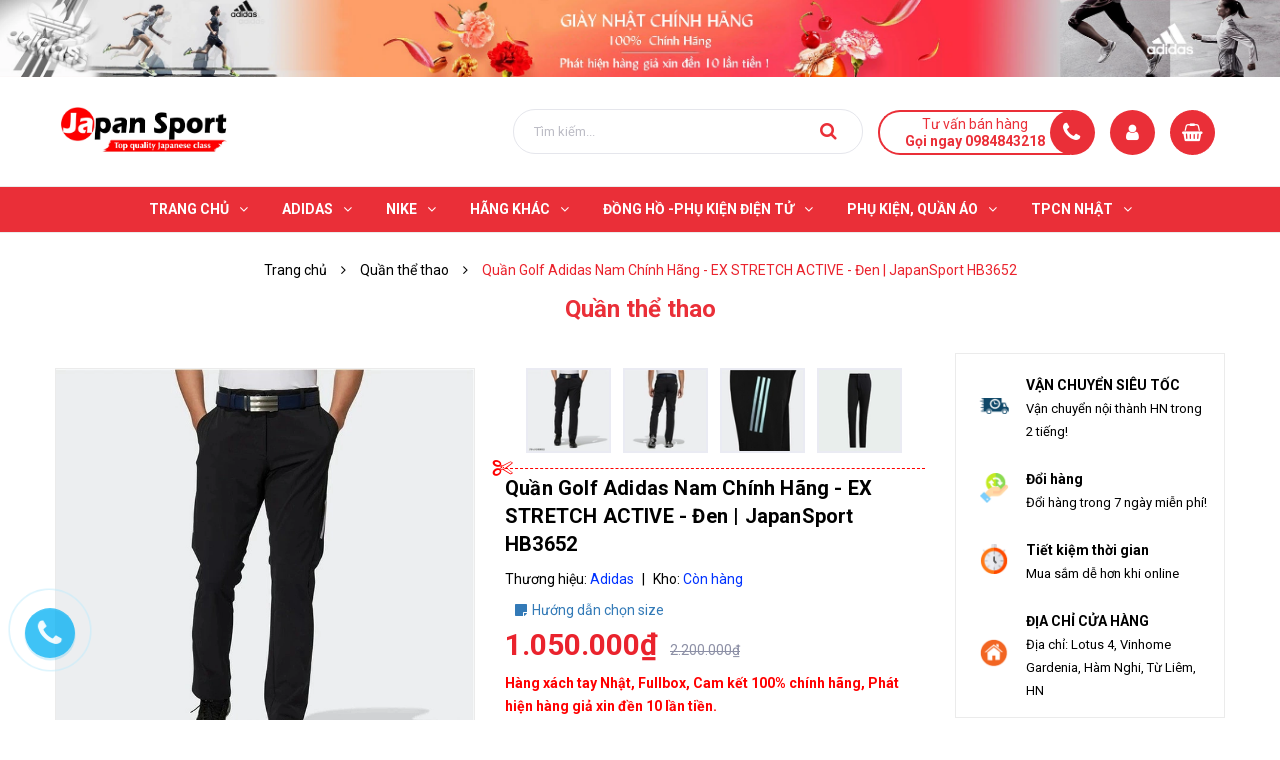

--- FILE ---
content_type: text/html; charset=utf-8
request_url: https://giaynhatchinhhang.vn/adidas-ex-stretch-active-hb3652
body_size: 29325
content:
<!DOCTYPE html>
<html lang="vi">
	<head>
		<!-- ================= Favicon ================== -->
		
		<link rel="icon" href="//bizweb.dktcdn.net/100/347/092/themes/708609/assets/favicon.png?1767921323274" type="image/x-icon" />
		
		<meta charset="UTF-8" />
		<meta name='dmca-site-verification' content='K0tUWXRiVi93VmFwSVkrNGxlV3BEenJRcGg3M0pGRzVOYjFsWkRoalloUT01' />
		<meta name="viewport" content="width=device-width, initial-scale=1, maximum-scale=1">			
		<title>
			Quần Golf Adidas Nam Chính Hãng -  EX STRETCH ACTIVE - Đen | JapanSport HB3652		
		</title>

		<!-- Bizweb conter for header -->
		<script>
	var Bizweb = Bizweb || {};
	Bizweb.store = 'japanbaby2.mysapo.net';
	Bizweb.id = 347092;
	Bizweb.theme = {"id":708609,"name":"GIÀY NHẬT CHÍNH HÃNG","role":"main"};
	Bizweb.template = 'product';
	if(!Bizweb.fbEventId)  Bizweb.fbEventId = 'xxxxxxxx-xxxx-4xxx-yxxx-xxxxxxxxxxxx'.replace(/[xy]/g, function (c) {
	var r = Math.random() * 16 | 0, v = c == 'x' ? r : (r & 0x3 | 0x8);
				return v.toString(16);
			});		
</script>
<script>
	(function () {
		function asyncLoad() {
			var urls = ["//productreviews.sapoapps.vn/assets/js/productreviews.min.js?store=japanbaby2.mysapo.net","https://googleshopping.sapoapps.vn/conversion-tracker/global-tag/3374.js?store=japanbaby2.mysapo.net","https://googleshopping.sapoapps.vn/conversion-tracker/event-tag/3374.js?store=japanbaby2.mysapo.net","https://google-shopping.sapoapps.vn/conversion-tracker/global-tag/929.js?store=japanbaby2.mysapo.net","https://google-shopping.sapoapps.vn/conversion-tracker/event-tag/929.js?store=japanbaby2.mysapo.net","https://social-contact.sapoapps.vn/api/genscript/script_fb_init?store=japanbaby2.mysapo.net"];
			for (var i = 0; i < urls.length; i++) {
				var s = document.createElement('script');
				s.type = 'text/javascript';
				s.async = true;
				s.src = urls[i];
				var x = document.getElementsByTagName('script')[0];
				x.parentNode.insertBefore(s, x);
			}
		};
		window.attachEvent ? window.attachEvent('onload', asyncLoad) : window.addEventListener('load', asyncLoad, false);
	})();
</script>


<script>
	window.BizwebAnalytics = window.BizwebAnalytics || {};
	window.BizwebAnalytics.meta = window.BizwebAnalytics.meta || {};
	window.BizwebAnalytics.meta.currency = 'VND';
	window.BizwebAnalytics.tracking_url = '/s';

	var meta = {};
	
	meta.product = {"id": 33714543, "vendor": "Adidas", "name": "Quần Golf Adidas Nam Chính Hãng -  EX STRETCH ACTIVE - Đen | JapanSport HB3652",
	"type": "quần dài adidas", "price": 1050000 };
	
	
	for (var attr in meta) {
	window.BizwebAnalytics.meta[attr] = meta[attr];
	}
</script>

	
		<script src="/dist/js/stats.min.js?v=96f2ff2"></script>
	



<!-- Global site tag (gtag.js) - Google Analytics -->
<script async src="https://www.googletagmanager.com/gtag/js?id=UA-152876309-1"></script>
<script>
  window.dataLayer = window.dataLayer || [];
  function gtag(){dataLayer.push(arguments);}
  gtag('js', new Date());

  gtag('config', 'UA-152876309-1');
</script>
<!-- Google Tag Manager -->
<script>(function(w,d,s,l,i){w[l]=w[l]||[];w[l].push({'gtm.start':
new Date().getTime(),event:'gtm.js'});var f=d.getElementsByTagName(s)[0],
j=d.createElement(s),dl=l!='dataLayer'?'&l='+l:'';j.async=true;j.src=
'https://www.googletagmanager.com/gtm.js?id='+i+dl;f.parentNode.insertBefore(j,f);
})(window,document,'script','dataLayer','GTM-PK2T6Z3');</script>
<!-- End Google Tag Manager -->
<!-- Google tag (gtag.js) -->
<script async src="https://www.googletagmanager.com/gtag/js?id=G-TQB0JSJQC7"></script>
<script>
  window.dataLayer = window.dataLayer || [];
  function gtag(){dataLayer.push(arguments);}
  gtag('js', new Date());

  gtag('config', 'G-TQB0JSJQC7');
</script>
<script>

	window.enabled_enhanced_ecommerce = false;

</script>

<script>

	try {
		gtag('event', 'view_item', {
			items: [
				{
					id: 33714543,
					name: "Quần Golf Adidas Nam Chính Hãng -  EX STRETCH ACTIVE - Đen | JapanSport HB3652",
					brand: "Adidas",
					category: "quần dài adidas",
					variant: "M",
					price: '1050000'
				}
			]
		});
	} catch(e) { console.error('ga script error', e);}

</script>






<script>
	var eventsListenerScript = document.createElement('script');
	eventsListenerScript.async = true;
	
	eventsListenerScript.src = "/dist/js/store_events_listener.min.js?v=1b795e9";
	
	document.getElementsByTagName('head')[0].appendChild(eventsListenerScript);
</script>






		<!-- ================= Page description ================== -->
		
		<meta name="description" content="EX STRETCH ACTIVE QUẦN GOLF CHO VÒNG GIÓ VỚI MỘT SỐ VẬT LIỆU TÁI CHẾ. Đừng lo lắng nếu trời có gió. Hãy mặc chiếc quần chơi gôn này khi bạn ra sân và bạn sẽ có thể tự tin tập trung vào cú đánh của mình bất kể thời tiết. Sử dụng chất liệu co giãn không cản trở chuyển động như ngồi xổm hay vặn người. Được trang bị chức n">
		
		<!-- ================= Meta ================== -->
		<meta name="keywords" content="Quần Golf Adidas Nam Chính Hãng -  EX STRETCH ACTIVE - Đen | JapanSport HB3652, Quần thể thao, Phụ Kiện, Quần áo, Adidas, Quần dài, Adidas, Adidas Chính Hãng, Adidas Hà Nội, Adidas Nam, Adidas Nguyễn Hoàng, quần dài, quần dài adidas, quần dài adidas chính hãng, quần dài adidas nam, quần dài adidas nam chính hãng, quần dài Nam, quần dài nam adidas, store adidas chính hãng, store adidas hà nội, store adidas việt nam, GIÀY NHẬT CHÍNH HÃNG, giaynhatchinhhang.vn"/>		
		<link rel="canonical" href="https://giaynhatchinhhang.vn/adidas-ex-stretch-active-hb3652"/>
		<meta name='revisit-after' content='1 days' />

		
		<meta name="robots" content="noodp,index,follow" />
		
		<!-- Hreflang -->
		<link rel="alternate" href="https://giaynhatchinhhang.vn/adidas-ex-stretch-active-hb3652" hreflang="x-default" />
		<!-- Geo tag -->
		<meta name="geo.region" content="VN-HN" />
		<meta name="geo.placename" content="H&agrave; Nội" />
		<meta name="geo.position" content="21.012846;105.760875" />
		<meta name="ICBM" content="21.012846, 105.760875" />
		<!-- Facebook Open Graph meta tags -->
		

	<meta property="og:type" content="product">
	<meta property="og:title" content="Quần Golf Adidas Nam Chính Hãng -  EX STRETCH ACTIVE - Đen | JapanSport HB3652">
	
		<meta property="og:image" content="https://bizweb.dktcdn.net/thumb/grande/100/347/092/products/imgrc0091439787.jpg?v=1701352521353">
		<meta property="og:image:secure_url" content="https://bizweb.dktcdn.net/thumb/grande/100/347/092/products/imgrc0091439787.jpg?v=1701352521353">
	
		<meta property="og:image" content="https://bizweb.dktcdn.net/thumb/grande/100/347/092/products/imgrc0091439788.jpg?v=1701352522647">
		<meta property="og:image:secure_url" content="https://bizweb.dktcdn.net/thumb/grande/100/347/092/products/imgrc0091439788.jpg?v=1701352522647">
	
		<meta property="og:image" content="https://bizweb.dktcdn.net/thumb/grande/100/347/092/products/imgrc0091439789.jpg?v=1701352530543">
		<meta property="og:image:secure_url" content="https://bizweb.dktcdn.net/thumb/grande/100/347/092/products/imgrc0091439789.jpg?v=1701352530543">
	
	<meta property="og:price:amount" content="1.050.000">
	<meta property="og:price:currency" content="VND">

<meta property="og:description" content="EX STRETCH ACTIVE QUẦN GOLF CHO VÒNG GIÓ VỚI MỘT SỐ VẬT LIỆU TÁI CHẾ. Đừng lo lắng nếu trời có gió. Hãy mặc chiếc quần chơi gôn này khi bạn ra sân và bạn sẽ có thể tự tin tập trung vào cú đánh của mình bất kể thời tiết. Sử dụng chất liệu co giãn không cản trở chuyển động như ngồi xổm hay vặn người. Được trang bị chức n">
<meta property="og:url" content="https://giaynhatchinhhang.vn/adidas-ex-stretch-active-hb3652">
<meta property="og:site_name" content="GIÀY NHẬT CHÍNH HÃNG">		

		<!-- Plugin CSS -->
		<link rel="stylesheet" href="//maxcdn.bootstrapcdn.com/font-awesome/4.7.0/css/font-awesome.min.css">

		<!-- Plugin CSS -->			
		<link href="//bizweb.dktcdn.net/100/347/092/themes/708609/assets/plugin.scss.css?1767921323274" rel="stylesheet" type="text/css" media="all" />
		<!-- Build Main CSS -->								
		<link href="//bizweb.dktcdn.net/100/347/092/themes/708609/assets/base.scss.css?1767921323274" rel="stylesheet" type="text/css" media="all" />		
		<link href="//bizweb.dktcdn.net/100/347/092/themes/708609/assets/style.scss.css?1767921323274" rel="stylesheet" type="text/css" media="all" />		
		<link href="//bizweb.dktcdn.net/100/347/092/themes/708609/assets/module.scss.css?1767921323274" rel="stylesheet" type="text/css" media="all" />
		<link href="//bizweb.dktcdn.net/100/347/092/themes/708609/assets/responsive.scss.css?1767921323274" rel="stylesheet" type="text/css" media="all" />


		<!-- Bizweb javascript customer -->
		

		<!-- ================= Google Fonts ================== -->
		
		
		
		<link href="//fonts.googleapis.com/css?family=Roboto:400,500,700" rel="stylesheet" type="text/css" media="all" />
		
		
		
		

		<script>var ProductReviewsAppUtil=ProductReviewsAppUtil || {};</script>
		<!-- Google Tag Manager -->
		<script>(function(w,d,s,l,i){w[l]=w[l]||[];w[l].push({'gtm.start':
															  new Date().getTime(),event:'gtm.js'});var f=d.getElementsByTagName(s)[0],
	j=d.createElement(s),dl=l!='dataLayer'?'&l='+l:'';j.async=true;j.src=
		'https://www.googletagmanager.com/gtm.js?id='+i+dl;f.parentNode.insertBefore(j,f);
									})(window,document,'script','dataLayer','GTM-PK2T6Z3');</script>
		<!-- End Google Tag Manager -->
		<!-- Global site tag (gtag.js) - Google Analytics -->
		<script async src="https://www.googletagmanager.com/gtag/js?id=UA-172142805-1"></script>
		<script>
			window.dataLayer = window.dataLayer || [];
			function gtag(){dataLayer.push(arguments);}
			gtag('js', new Date());

			gtag('config', 'UA-172142805-1');
		</script>
		<!-- Google tag (gtag.js) -->
		<script async src="https://www.googletagmanager.com/gtag/js?id=G-TQB0JSJQC7"></script>
		<script>
  			window.dataLayer = window.dataLayer || [];
  			function gtag(){dataLayer.push(arguments);}
 			gtag('js', new Date());

  			gtag('config', 'G-TQB0JSJQC7');
		</script>
	<!-- Meta Pixel Code -->
	<script>
  !function(f,b,e,v,n,t,s)
  {if(f.fbq)return;n=f.fbq=function(){n.callMethod?
  n.callMethod.apply(n,arguments):n.queue.push(arguments)};
  if(!f._fbq)f._fbq=n;n.push=n;n.loaded=!0;n.version='2.0';
  n.queue=[];t=b.createElement(e);t.async=!0;
  t.src=v;s=b.getElementsByTagName(e)[0];
  s.parentNode.insertBefore(t,s)}(window, document,'script',
  'https://connect.facebook.net/en_US/fbevents.js');
  fbq('init', '3213143868910460');
  fbq('track', 'PageView');
	</script>
	<noscript><img height="1" width="1" style="display:none"
  src="https://www.facebook.com/tr?id=3213143868910460&ev=PageView&noscript=1"
/>
		</noscript>
<!-- End Meta Pixel Code -->
	</head>
	<body class="wrap_background">
		<div class="hidden-md hidden-lg opacity_menu"></div>
		<div class="op_login"></div>
		<!-- Main content -->
		<header class="header none_index">
	<div class="topbar section hidden-xs hidden-sm">
		<a class="section block a-center" href="#" title="Siêu bão khuyến mãi cuối năm"><img src="//bizweb.dktcdn.net/100/347/092/themes/708609/assets/banner.jpg?1767921323274" alt="Siêu bão khuyến mãi cuối năm"/></a>

	</div>
	<div class="mid-header wid_100">
		<div class="container">
			<div class="row">
				<div class="content_header">
					<div class="header-main">
						<div class="menu-bar-h nav-mobile-button hidden-md hidden-lg">
							<a href="#nav-mobile">
								<img src="//bizweb.dktcdn.net/100/347/092/themes/708609/assets/rolling.svg?1767921323274" data-lazyload="//bizweb.dktcdn.net/100/347/092/themes/708609/assets/i_menubar.png?1767921323274" alt="icon menu">
							</a>
						</div>
						<div class="col-lg-3 col-md-3">
							<div class="logo">
								
								<a href="/" class="logo-wrapper ">					
									<img src="//bizweb.dktcdn.net/100/347/092/themes/708609/assets/logo.png?1767921323274" alt="logo GIÀY NHẬT CHÍNH HÃNG">					
								</a>
								
							</div>
						</div>
						<div class="col-lg-9 col-md-9 colsm_custome">
							<div class="header-right">
								<div class="top-cart-contain f-right">
									<div class="mini-cart text-xs-center">
										<div class="heading-cart cart_header">
											<a class="img_hover_cart" href="/cart" title="Giỏ hàng">
												<div class="icon_hotline">
													<i class="fa fa-shopping-basket"></i>
												</div>
											</a>
										</div>	
										<div class="top-cart-content">					
											<ul id="cart-sidebar" class="mini-products-list count_li">
												<li class="list-item">
													<ul></ul>
												</li>
												<li class="action">
													<ul>
														<li class="li-fix-1">
															<div class="top-subtotal">
																Tổng tiền thanh toán: 
																<span class="price"></span>
															</div>
														</li>
														<li class="li-fix-2" style="">
															<div class="actions">
																<a href="/cart" class="btn btn-primary" title="Giỏ hàng">
																	<span>Giỏ hàng</span>
																</a>
																<a href="/checkout" class="btn btn-checkout btn-gray" title="Thanh toán">
																	<span>Thanh toán</span>
																</a>
															</div>
														</li>
													</ul>
												</li>
											</ul>
										</div>
									</div>
								</div>
							</div>
							<div class="account_icon hidden-sm hidden-xs">
								<span><i class="fa fa-user"></i></span>
								<div class="achover">
									<div class="wp">
										
										<a class="btns" href="/account/login">Đăng nhập</a>
										<a class="btns" href="/account/register">Đăng ký</a>
										
									</div>
								</div>
							</div>
							<div class="support hidden-sm hidden-xs" onclick="location.href='tel:0984843218';"> 
								<p>Tư vấn bán hàng</p>
								<span>Gọi ngay 0984843218</span>
							</div>
							<div class="col-search-engine">
								<div class="iconsearch hidden-lg hidden-md"><i class="fa fa-search"></i></div>
								<div class="header_search">
	<form class="input-group search-bar" action="/search" method="get" role="search">
		<input type="search" name="query" value="" placeholder="Tìm kiếm... " class="input-group-field st-default-search-input search-text" autocomplete="off" required>
		<span class="input-group-btn">
			<button class="btn icon-fallback-text">
				<i class="fa fa-search"></i>
			</button>
		</span>
	</form>
</div>
							</div>
							
						</div>
					</div>
				</div>
			</div>
		</div>
	</div>

	<div class="wrap_main hidden-xs hidden-sm">
	<div class="container">
		<div class="row">
			<div class="col-lg-12 col-md-12 col-sm-12 col-xs-12 relative">
				<div class="bg-header-nav hidden-xs hidden-sm">
					<div class= "row row-noGutter-2">
						<nav class="header-nav">
							<ul class="item_big">
								
								
								

								
								
								
								
								
								
								
								

								
								
								
								
								
								
								
								

								
								
								
								
								
								
								
								

								
								
								
								
								
								
								
								

								
								
								
								
								
								
								
								

								
								
								
								
								
								
								
								

								
								
								
								
								
								
								
								
								
								
								
								
								
								
								
								
								
								
								
								
								

								
								<li class="nav-item ">
									<a class="a-img " href="/"><span>Trang chủ</span><i class="fa fa-angle-down"></i></a>
									<ul class="item_small hidden-sm hidden-xs">
										
										<li>
											<a href="/collections/all" title="">SẢN PHẨM <i class="fa fa-angle-right"></i></a>
											
											<ul>
												
												<li>
													<a href="/giay-nam" title="">Giày nam</a>
													
													<ul>
														
													</ul>
													
												</li>
												
												<li>
													<a href="/giay-nu" title="">Giày nữ</a>
													
													<ul>
														
													</ul>
													
												</li>
												
												<li>
													<a href="/adidas-fashion-sneaker-giay-thoi-trang" title="">Adidas Fashion Sneaker -  Giày thời trang</a>
													
												</li>
												
												<li>
													<a href="/giay-chay-giay-di-bo" title="">Giày chạy - giày đi bộ</a>
													
												</li>
												
												<li>
													<a href="/giay-dep-tre-em" title="">Giày Dép Trẻ Em</a>
													
												</li>
												
												<li>
													<a href="/giay-bong-ro-1" title="">Giày Bóng rổ</a>
													
													<ul>
														
													</ul>
													
												</li>
												
												<li>
													<a href="/giay-tennis-pickleball" title="">Giày Tennis</a>
													
												</li>
												
												<li>
													<a href="/giay-da-bong-1" title="">Giày đá bóng</a>
													
												</li>
												
												<li>
													<a href="/tong-quan-khuyen-mai" title="">Tổng quan khuyến mãi</a>
													
												</li>
												
											</ul>
											
										</li>
										
										<li>
											<a href="/time-sale" title="">Time Sale </a>
											
										</li>
										
									</ul>
								</li>

								

								
								
								
								

								
								
								
								
								
								
								
								

								
								
								
								
								
								
								
								

								
								
								
								
								
								
								
								

								
								
								
								
								
								
								
								

								
								
								
								
								
								
								
								

								
								
								
								
								
								
								
								

								
								
								
								
								
								
								
								
								
								
								
								
								
								
								
								
								
								
								
								
								

								
								<li class="nav-item ">
									<a class="a-img " href="/giay-adidas"><span>ADIDAS</span><i class="fa fa-angle-down"></i></a>
									<ul class="item_small hidden-sm hidden-xs">
										
										<li>
											<a href="/ultraboost" title="">Ultraboost <i class="fa fa-angle-right"></i></a>
											
											<ul>
												
												<li>
													<a href="/ultraboost-22" title="">Ultraboost 22</a>
													
												</li>
												
												<li>
													<a href="/ultraboost-21" title="">Ultraboost 21</a>
													
												</li>
												
												<li>
													<a href="/ultraboost-20" title="">Ultraboost 20</a>
													
												</li>
												
												<li>
													<a href="/ultraboost-4-0" title="">Ultraboost 4.0</a>
													
												</li>
												
												<li>
													<a href="/ultraboost-light" title="">Ultraboost Light</a>
													
												</li>
												
												<li>
													<a href="/ultraboost-1-0" title="">Ultraboost 1.0</a>
													
												</li>
												
												<li>
													<a href="/ultraboost-5-0" title="">Ultraboost 5.0</a>
													
												</li>
												
											</ul>
											
										</li>
										
										<li>
											<a href="/adidas-4d" title="">ADIDAS 4D </a>
											
										</li>
										
										<li>
											<a href="/alphabounce" title="">ALPHABOUNCE </a>
											
										</li>
										
										<li>
											<a href="/eq-run" title="">EQ RUN </a>
											
										</li>
										
										<li>
											<a href="/stan-smith" title="">STAN SMITH </a>
											
										</li>
										
										<li>
											<a href="/adidas-falconrun" title="">FALCONRUN </a>
											
										</li>
										
										<li>
											<a href="/adidas-galaxy-glx" title="">GALAXY | GLX </a>
											
										</li>
										
										<li>
											<a href="/super-nova" title="">SUPER NOVA </a>
											
										</li>
										
										<li>
											<a href="/adidas-response-super" title="">RESPONSE SUPER </a>
											
										</li>
										
										<li>
											<a href="/nmd" title="">NMD </a>
											
										</li>
										
										<li>
											<a href="/x9000l" title="">X9000L </a>
											
										</li>
										
										<li>
											<a href="/super-star" title="">SUPER STAR </a>
											
										</li>
										
										<li>
											<a href="/adidas-duramo" title="">DURAMO </a>
											
										</li>
										
										<li>
											<a href="/x-plr" title="">X_PLR </a>
											
										</li>
										
										<li>
											<a href="/solar-sl20" title="">SOLAR | SL20 </a>
											
										</li>
										
										<li>
											<a href="/adidas-pureboost" title="">PUREBOOST </a>
											
										</li>
										
										<li>
											<a href="/adidas-falcon-w" title="">ADIFALCON W </a>
											
										</li>
										
									</ul>
								</li>

								

								
								
								
								

								
								
								
								
								
								
								
								

								
								
								
								
								
								
								
								

								
								
								
								
								
								
								
								

								
								
								
								
								
								
								
								

								
								
								
								
								
								
								
								

								
								
								
								
								
								
								
								

								
								
								
								
								
								
								
								
								
								
								
								
								
								
								
								
								
								
								
								
								

								
								<li class="nav-item ">
									<a class="a-img " href="/nike-chinh-hang"><span>NIKE</span><i class="fa fa-angle-down"></i></a>
									<ul class="item_small hidden-sm hidden-xs">
										
										<li>
											<a href="/giay-nike-nam" title="">GIÀY NIKE NAM </a>
											
										</li>
										
										<li>
											<a href="/giay-nike-nu" title="">GIÀY NIKE NỮ </a>
											
										</li>
										
										<li>
											<a href="/jordan" title="">Jordan </a>
											
										</li>
										
										<li>
											<a href="/air-force-1" title="">Air Force 1 </a>
											
										</li>
										
										<li>
											<a href="/air-zoom-pegasus" title="">Air Zoom Pegasus <i class="fa fa-angle-right"></i></a>
											
											<ul>
												
												<li>
													<a href="/pegasus-38" title="">Pegasus 38</a>
													
												</li>
												
												<li>
													<a href="/pegasus-39" title="">Pegasus 39</a>
													
												</li>
												
												<li>
													<a href="/pegasus-40" title="">Pegasus 40</a>
													
												</li>
												
												<li>
													<a href="/pegasus-turbo" title="">Pegasus turbo</a>
													
												</li>
												
												<li>
													<a href="/pegasus-41" title="">Pegasus 41</a>
													
												</li>
												
											</ul>
											
										</li>
										
									</ul>
								</li>

								

								
								
								
								

								
								
								
								
								
								
								
								

								
								
								
								
								
								
								
								

								
								
								
								
								
								
								
								

								
								
								
								
								
								
								
								

								
								
								
								
								
								
								
								

								
								
								
								
								
								
								
								

								
								
								
								
								
								
								
								
								
								
								
								
								
								
								
								
								
								
								
								
								

								
								<li class="nav-item ">
									<a class="a-img " href="/collections/all"><span>HÃNG KHÁC</span><i class="fa fa-angle-down"></i></a>
									<ul class="item_small hidden-sm hidden-xs">
										
										<li>
											<a href="/lacoste" title="">Lacoste </a>
											
										</li>
										
										<li>
											<a href="/puma" title="">Puma </a>
											
										</li>
										
										<li>
											<a href="/reebok-chinh-hang" title="">REEBOK </a>
											
										</li>
										
										<li>
											<a href="/mizuno" title="">MIZUNO </a>
											
										</li>
										
										<li>
											<a href="/asics" title="">Asics </a>
											
										</li>
										
										<li>
											<a href="/uniqlo-japan" title="">UNIQLO JAPAN </a>
											
										</li>
										
										<li>
											<a href="/under-armour" title="">Under Armour </a>
											
										</li>
										
										<li>
											<a href="/levi-s" title="">Levi's </a>
											
										</li>
										
									</ul>
								</li>

								

								
								
								
								

								
								
								
								
								
								
								
								
								<li class="nav-item  has-mega">
									
									
									

									
									<a class="a-img " href="/dong-ho-phu-kien-dien-tu"><span>ĐỒNG HỒ -PHỤ KIỆN ĐIỆN TỬ</span><i class="fa fa-angle-down"></i></a>
									
									<div class="mega-content">
	<div class="level0-wrapper2">
		<div class="nav-block nav-block-center">
			<div class="col-md-12 col-lg-12 parent-mega-menu">
				<ul class="level0">
					
					
					<li class="level1 parent item"> 
						<h4 class="h4">
							<a href="/dong-ho-chinh-hang">
								<span>ĐỒNG HỒ CHÍNH HÃNG</span>
							</a>
						</h4> 
						<ul class="level1">
							
							<li class="level2"> <a href="/dong-ho-adidas"><span>ADIDAS</span></a> </li>
							
							<li class="level2"> <a href="/orient"><span>ORIENT</span></a> </li>
							
							<li class="level2"> <a href="/casio"><span>CASIO</span></a> </li>
							
							<li class="level2"> <a href="/fossil"><span>FOSSIL</span></a> </li>
							
							<li class="level2"> <a href="/citizen-chinh-hang"><span>CITIZEN</span></a> </li>
							
							<li class="level2"> <a href="/michael-kors"><span>MICHAEL KORS</span></a> </li>
							
							<li class="level2"> <a href="/calvin-klein"><span>Calvin Klein</span></a> </li>
							
							<li class="level2"> <a href="/hang-co-san"><span>HÀNG CÓ SẴN</span></a> </li>
							
							<li class="level2"> <a href="/seiko"><span>SEIKO</span></a> </li>
							
							<li class="level2"> <a href="/tissot"><span>Tissot</span></a> </li>
							
						</ul>
					</li>
					
						
					
					<li class="level1 parent item"> 
						<h4 class="h4">
							<a href="/tai-nghe-phu-kien-di-dong">
								<span>TAI NGHE - PHỤ KIỆN DI ĐỘNG</span>
							</a>
						</h4> 
						<ul class="level1">
							
							<li class="level2"> <a href="/anker"><span>ANKER</span></a> </li>
							
							<li class="level2"> <a href="/jbl-1"><span>JBL</span></a> </li>
							
						</ul>
					</li>
					
						
					
					<li class="level1 parent item"> 
						<h4 class="h4">
							<a href="/may-cao-rau-nhat-1">
								<span>MÁY CẠO RÂU NHẬT</span>
							</a>
						</h4> 
						<ul class="level1">
							
							<li class="level2"> <a href="/panasonic"><span>PANASONIC</span></a> </li>
							
							<li class="level2"> <a href="/izumi"><span>IZUMI</span></a> </li>
							
							<li class="level2"> <a href="/braun-1"><span>BRAUN</span></a> </li>
							
							<li class="level2"> <a href="/philips"><span>PHILIPS</span></a> </li>
							
						</ul>
					</li>
					
						
					
					<li class="level1 parent item"> 
						<h4 class="h4">
							<a href="/do-gia-dung">
								<span>ĐỒ GIA DỤNG</span>
							</a>
						</h4> 
						<ul class="level1">
							
							<li class="level2"> <a href="/may-danh-rang"><span>MÁY ĐÁNH RĂNG</span></a> </li>
							
							<li class="level2"> <a href="/may-say-toc"><span>MÁY SẤY TÓC</span></a> </li>
							
							<li class="level2"> <a href="/may-loc-nuoc"><span>MÁY LỌC NƯỚC</span></a> </li>
							
						</ul>
					</li>
					
						
					
					<li class="level1 parent item"> 
						<h4 class="h4">
							<a href="/dien-tu-da-qua-su-dung">
								<span>Điện tử đã qua sử dụng</span>
							</a>
						</h4> 
						<ul class="level1">
							
							<li class="level2"> <a href="/lenovo"><span>Lenovo</span></a> </li>
							
							<li class="level2"> <a href="/dell"><span>Dell</span></a> </li>
							
							<li class="level2"> <a href="/apple-macbook"><span>Apple Macbook</span></a> </li>
							
							<li class="level2"> <a href="/hp"><span>HP</span></a> </li>
							
							<li class="level2"> <a href="/nec"><span>NEC</span></a> </li>
							
							<li class="level2"> <a href="/fujitsu"><span>Fujitsu</span></a> </li>
							
							<li class="level2"> <a href="/toshiba"><span>Toshiba</span></a> </li>
							
							<li class="level2"> <a href="/microsoft-surface"><span>Microsoft Surface</span></a> </li>
							
							<li class="level2"> <a href="/tai-nghe-used"><span>Tai Nghe Used</span></a> </li>
							
							<li class="level2"> <a href="/ban-phim-chuot-used"><span>Bàn phím - Chuột Used</span></a> </li>
							
							<li class="level2"> <a href="/loa-used"><span>Loa Used</span></a> </li>
							
							<li class="level2"> <a href="/dong-ho-used"><span>Đồng hồ Used</span></a> </li>
							
						</ul>
					</li>
					
						
				</ul>
			</div>
		</div>
	</div>
</div> 
									
									
									
									
									

									
									
									
									

									
									
									
									

									
									
									
									

									
									
									
									

									
									
									
									
									
									
									
									
									
									
									
									
									
									
									
									
									
									
									
									
									
									
									
									
									
								</li>
								

								
								
								
								
								
								
								
								

								
								
								
								
								
								
								
								

								
								
								
								
								
								
								
								

								
								
								
								
								
								
								
								

								
								
								
								
								
								
								
								

								
								
								
								
								
								
								
								
								
								
								
								
								
								
								
								
								
								
								
								
								
								
								

								

								
								
								
								

								
								
								
								
								
								
								
								

								
								
								
								
								
								
								
								

								
								
								
								
								
								
								
								

								
								
								
								
								
								
								
								

								
								
								
								
								
								
								
								

								
								
								
								
								
								
								
								

								
								
								
								
								
								
								
								
								
								
								
								
								
								
								
								
								
								
								
								
								

								
								<li class="nav-item ">
									<a class="a-img " href="/phu-kien-quan-ao"><span>Phụ Kiện, Quần áo</span><i class="fa fa-angle-down"></i></a>
									<ul class="item_small hidden-sm hidden-xs">
										
										<li>
											<a href="/ao-the-thao" title="">Áo <i class="fa fa-angle-right"></i></a>
											
											<ul>
												
												<li>
													<a href="/ao-polo" title="">Áo Polo</a>
													
												</li>
												
												<li>
													<a href="/ao-phong" title="">Áo Phông</a>
													
												</li>
												
												<li>
													<a href="/ao-khoac" title="">Áo Khoác</a>
													
													<ul>
														
														<li>
															<a href="/ao-khoac-nam" title="">Áo Khoác Nam</a>
														</li>
														
														<li>
															<a href="/ao-khoac-nu" title="">Áo Khoác Nữ</a>
														</li>
														
													</ul>
													
												</li>
												
											</ul>
											
										</li>
										
										<li>
											<a href="/quan-the-thao" title="">Quần thể thao <i class="fa fa-angle-right"></i></a>
											
											<ul>
												
												<li>
													<a href="/quan-short" title="">Quần Short</a>
													
												</li>
												
												<li>
													<a href="/quan-dai" title="">Quần Dài</a>
													
												</li>
												
											</ul>
											
										</li>
										
										<li>
											<a href="/phu-kien" title="">Phụ kiện <i class="fa fa-angle-right"></i></a>
											
											<ul>
												
												<li>
													<a href="/balo" title="">Balo</a>
													
												</li>
												
												<li>
													<a href="/tat-vo" title="">Tất</a>
													
												</li>
												
												<li>
													<a href="/tui-deo-cheo" title="">Túi Đeo Chéo</a>
													
												</li>
												
												<li>
													<a href="/mu-the-thao" title="">Mũ Thể thao</a>
													
												</li>
												
											</ul>
											
										</li>
										
										<li>
											<a href="/kinh-mat" title="">Kính Mắt <i class="fa fa-angle-right"></i></a>
											
											<ul>
												
												<li>
													<a href="/ray-ban" title="">RAY-BAN</a>
													
												</li>
												
											</ul>
											
										</li>
										
										<li>
											<a href="/bo-the-thao" title="">BỘ THỂ THAO <i class="fa fa-angle-right"></i></a>
											
											<ul>
												
											</ul>
											
										</li>
										
										<li>
											<a href="/nuoc-hoa" title="">NƯỚC HOA <i class="fa fa-angle-right"></i></a>
											
											<ul>
												
												<li>
													<a href="/nuoc-hoa-co-san" title="">NƯỚC HOA CÓ SẴN</a>
													
												</li>
												
												<li>
													<a href="/nuoc-hoa-adidas" title="">NƯỚC HOA ADIDAS</a>
													
												</li>
												
											</ul>
											
										</li>
										
									</ul>
								</li>

								

								
								
								
								

								
								
								
								
								
								
								
								

								
								
								
								
								
								
								
								

								
								
								
								
								
								
								
								

								
								
								
								
								
								
								
								

								
								
								
								
								
								
								
								

								
								
								
								
								
								
								
								

								
								
								
								
								
								
								
								
								
								
								
								
								
								
								
								
								
								
								
								
								

								
								<li class="nav-item ">
									<a class="a-img " href="/thuc-pham-chuc-nang-nhat"><span>TPCN Nhật</span><i class="fa fa-angle-down"></i></a>
									<ul class="item_small hidden-sm hidden-xs">
										
										<li>
											<a href="/orihiro" title="">ORIHIRO </a>
											
										</li>
										
										<li>
											<a href="/dhc" title="">DHC </a>
											
										</li>
										
										<li>
											<a href="/my-pham-nhat" title="">Mỹ phẩm Nhật </a>
											
										</li>
										
									</ul>
								</li>

								

								
								
							</ul>
						</nav>
					</div>
				</div>

			</div>
		</div>
	</div>
</div>
</header>

<!-- Menu mobile -->
<div class="menu_mobile sidenav max_991 hidden-md hidden-lg" id="mySidenav">
	<div class="acction">
		<div class="log">
			
			<div class="linkacc">
				
				<a href="/account/login">Đăng nhập</a>
				<a href="/account/register">Đăng ký</a>
				
			</div>
		</div>
	</div>

	<ul class="ul_collections">
		
		<li class="level0 level-top parent">
			<a href="/">Trang chủ</a>
			
			<i class="fa fa-angle-down"></i>
			<ul class="level0" style="display:none;">
				
				<li class="level1 "> 
					<a href="/collections/all"> <span>SẢN PHẨM</span> </a>
					
					<i class="fa fa-angle-down"></i>
					<ul class="level1" style="display:none;">
						
						<li class="level2 ">
							<a href="/giay-nam"><span>Giày nam</span></a>
							
							<i class="fa fa-angle-down"></i>
							<ul class="level2" style="display:none;">
								
							</ul>
							
						</li>
						
						<li class="level2 ">
							<a href="/giay-nu"><span>Giày nữ</span></a>
							
							<i class="fa fa-angle-down"></i>
							<ul class="level2" style="display:none;">
								
							</ul>
							
						</li>
						
						<li class="level2 ">
							<a href="/adidas-fashion-sneaker-giay-thoi-trang"><span>Adidas Fashion Sneaker -  Giày thời trang</span></a>
							
						</li>
						
						<li class="level2 ">
							<a href="/giay-chay-giay-di-bo"><span>Giày chạy - giày đi bộ</span></a>
							
						</li>
						
						<li class="level2 ">
							<a href="/giay-dep-tre-em"><span>Giày Dép Trẻ Em</span></a>
							
						</li>
						
						<li class="level2 ">
							<a href="/giay-bong-ro-1"><span>Giày Bóng rổ</span></a>
							
							<i class="fa fa-angle-down"></i>
							<ul class="level2" style="display:none;">
								
							</ul>
							
						</li>
						
						<li class="level2 ">
							<a href="/giay-tennis-pickleball"><span>Giày Tennis</span></a>
							
						</li>
						
						<li class="level2 ">
							<a href="/giay-da-bong-1"><span>Giày đá bóng</span></a>
							
						</li>
						
						<li class="level2 ">
							<a href="/tong-quan-khuyen-mai"><span>Tổng quan khuyến mãi</span></a>
							
						</li>
						
					</ul>
					
				</li>
				
				<li class="level1 "> 
					<a href="/time-sale"> <span>Time Sale</span> </a>
					
				</li>
				
			</ul>
			
		</li>
		
		<li class="level0 level-top parent">
			<a href="/giay-adidas">ADIDAS</a>
			
			<i class="fa fa-angle-down"></i>
			<ul class="level0" style="display:none;">
				
				<li class="level1 "> 
					<a href="/ultraboost"> <span>Ultraboost</span> </a>
					
					<i class="fa fa-angle-down"></i>
					<ul class="level1" style="display:none;">
						
						<li class="level2 ">
							<a href="/ultraboost-22"><span>Ultraboost 22</span></a>
							
						</li>
						
						<li class="level2 ">
							<a href="/ultraboost-21"><span>Ultraboost 21</span></a>
							
						</li>
						
						<li class="level2 ">
							<a href="/ultraboost-20"><span>Ultraboost 20</span></a>
							
						</li>
						
						<li class="level2 ">
							<a href="/ultraboost-4-0"><span>Ultraboost 4.0</span></a>
							
						</li>
						
						<li class="level2 ">
							<a href="/ultraboost-light"><span>Ultraboost Light</span></a>
							
						</li>
						
						<li class="level2 ">
							<a href="/ultraboost-1-0"><span>Ultraboost 1.0</span></a>
							
						</li>
						
						<li class="level2 ">
							<a href="/ultraboost-5-0"><span>Ultraboost 5.0</span></a>
							
						</li>
						
					</ul>
					
				</li>
				
				<li class="level1 "> 
					<a href="/adidas-4d"> <span>ADIDAS 4D</span> </a>
					
				</li>
				
				<li class="level1 "> 
					<a href="/alphabounce"> <span>ALPHABOUNCE</span> </a>
					
				</li>
				
				<li class="level1 "> 
					<a href="/eq-run"> <span>EQ RUN</span> </a>
					
				</li>
				
				<li class="level1 "> 
					<a href="/stan-smith"> <span>STAN SMITH</span> </a>
					
				</li>
				
				<li class="level1 "> 
					<a href="/adidas-falconrun"> <span>FALCONRUN</span> </a>
					
				</li>
				
				<li class="level1 "> 
					<a href="/adidas-galaxy-glx"> <span>GALAXY | GLX</span> </a>
					
				</li>
				
				<li class="level1 "> 
					<a href="/super-nova"> <span>SUPER NOVA</span> </a>
					
				</li>
				
				<li class="level1 "> 
					<a href="/adidas-response-super"> <span>RESPONSE SUPER</span> </a>
					
				</li>
				
				<li class="level1 "> 
					<a href="/nmd"> <span>NMD</span> </a>
					
				</li>
				
				<li class="level1 "> 
					<a href="/x9000l"> <span>X9000L</span> </a>
					
				</li>
				
				<li class="level1 "> 
					<a href="/super-star"> <span>SUPER STAR</span> </a>
					
				</li>
				
				<li class="level1 "> 
					<a href="/adidas-duramo"> <span>DURAMO</span> </a>
					
				</li>
				
				<li class="level1 "> 
					<a href="/x-plr"> <span>X_PLR</span> </a>
					
				</li>
				
				<li class="level1 "> 
					<a href="/solar-sl20"> <span>SOLAR | SL20</span> </a>
					
				</li>
				
				<li class="level1 "> 
					<a href="/adidas-pureboost"> <span>PUREBOOST</span> </a>
					
				</li>
				
				<li class="level1 "> 
					<a href="/adidas-falcon-w"> <span>ADIFALCON W</span> </a>
					
				</li>
				
			</ul>
			
		</li>
		
		<li class="level0 level-top parent">
			<a href="/nike-chinh-hang">NIKE</a>
			
			<i class="fa fa-angle-down"></i>
			<ul class="level0" style="display:none;">
				
				<li class="level1 "> 
					<a href="/giay-nike-nam"> <span>GIÀY NIKE NAM</span> </a>
					
				</li>
				
				<li class="level1 "> 
					<a href="/giay-nike-nu"> <span>GIÀY NIKE NỮ</span> </a>
					
				</li>
				
				<li class="level1 "> 
					<a href="/jordan"> <span>Jordan</span> </a>
					
				</li>
				
				<li class="level1 "> 
					<a href="/air-force-1"> <span>Air Force 1</span> </a>
					
				</li>
				
				<li class="level1 "> 
					<a href="/air-zoom-pegasus"> <span>Air Zoom Pegasus</span> </a>
					
					<i class="fa fa-angle-down"></i>
					<ul class="level1" style="display:none;">
						
						<li class="level2 ">
							<a href="/pegasus-38"><span>Pegasus 38</span></a>
							
						</li>
						
						<li class="level2 ">
							<a href="/pegasus-39"><span>Pegasus 39</span></a>
							
						</li>
						
						<li class="level2 ">
							<a href="/pegasus-40"><span>Pegasus 40</span></a>
							
						</li>
						
						<li class="level2 ">
							<a href="/pegasus-turbo"><span>Pegasus turbo</span></a>
							
						</li>
						
						<li class="level2 ">
							<a href="/pegasus-41"><span>Pegasus 41</span></a>
							
						</li>
						
					</ul>
					
				</li>
				
			</ul>
			
		</li>
		
		<li class="level0 level-top parent">
			<a href="/collections/all">HÃNG KHÁC</a>
			
			<i class="fa fa-angle-down"></i>
			<ul class="level0" style="display:none;">
				
				<li class="level1 "> 
					<a href="/lacoste"> <span>Lacoste</span> </a>
					
				</li>
				
				<li class="level1 "> 
					<a href="/puma"> <span>Puma</span> </a>
					
				</li>
				
				<li class="level1 "> 
					<a href="/reebok-chinh-hang"> <span>REEBOK</span> </a>
					
				</li>
				
				<li class="level1 "> 
					<a href="/mizuno"> <span>MIZUNO</span> </a>
					
				</li>
				
				<li class="level1 "> 
					<a href="/asics"> <span>Asics</span> </a>
					
				</li>
				
				<li class="level1 "> 
					<a href="/uniqlo-japan"> <span>UNIQLO JAPAN</span> </a>
					
				</li>
				
				<li class="level1 "> 
					<a href="/under-armour"> <span>Under Armour</span> </a>
					
				</li>
				
				<li class="level1 "> 
					<a href="/levi-s"> <span>Levi's</span> </a>
					
				</li>
				
			</ul>
			
		</li>
		
		<li class="level0 level-top parent">
			<a href="/dong-ho-phu-kien-dien-tu">ĐỒNG HỒ -PHỤ KIỆN ĐIỆN TỬ</a>
			
			<i class="fa fa-angle-down"></i>
			<ul class="level0" style="display:none;">
				
				<li class="level1 "> 
					<a href="/dong-ho-chinh-hang"> <span>ĐỒNG HỒ CHÍNH HÃNG</span> </a>
					
					<i class="fa fa-angle-down"></i>
					<ul class="level1" style="display:none;">
						
						<li class="level2 ">
							<a href="/dong-ho-adidas"><span>ADIDAS</span></a>
							
							<i class="fa fa-angle-down"></i>
							<ul class="level2" style="display:none;">
								
								<li class="level3 ">
									<a href="/ultraboost"><span>Ultraboost</span></a>
								</li>
								
								<li class="level3 ">
									<a href="/adidas-4d"><span>ADIDAS 4D</span></a>
								</li>
								
								<li class="level3 ">
									<a href="/alphabounce"><span>ALPHABOUNCE</span></a>
								</li>
								
								<li class="level3 ">
									<a href="/eq-run"><span>EQ RUN</span></a>
								</li>
								
								<li class="level3 ">
									<a href="/stan-smith"><span>STAN SMITH</span></a>
								</li>
								
								<li class="level3 ">
									<a href="/adidas-falconrun"><span>FALCONRUN</span></a>
								</li>
								
								<li class="level3 ">
									<a href="/adidas-galaxy-glx"><span>GALAXY | GLX</span></a>
								</li>
								
								<li class="level3 ">
									<a href="/super-nova"><span>SUPER NOVA</span></a>
								</li>
								
								<li class="level3 ">
									<a href="/adidas-response-super"><span>RESPONSE SUPER</span></a>
								</li>
								
								<li class="level3 ">
									<a href="/nmd"><span>NMD</span></a>
								</li>
								
								<li class="level3 ">
									<a href="/x9000l"><span>X9000L</span></a>
								</li>
								
								<li class="level3 ">
									<a href="/super-star"><span>SUPER STAR</span></a>
								</li>
								
								<li class="level3 ">
									<a href="/adidas-duramo"><span>DURAMO</span></a>
								</li>
								
								<li class="level3 ">
									<a href="/x-plr"><span>X_PLR</span></a>
								</li>
								
								<li class="level3 ">
									<a href="/solar-sl20"><span>SOLAR | SL20</span></a>
								</li>
								
								<li class="level3 ">
									<a href="/adidas-pureboost"><span>PUREBOOST</span></a>
								</li>
								
								<li class="level3 ">
									<a href="/adidas-falcon-w"><span>ADIFALCON W</span></a>
								</li>
								
							</ul>
							
						</li>
						
						<li class="level2 ">
							<a href="/orient"><span>ORIENT</span></a>
							
							<i class="fa fa-angle-down"></i>
							<ul class="level2" style="display:none;">
								
								<li class="level3 ">
									<a href="/orient-nam"><span>ORIENT NAM</span></a>
								</li>
								
							</ul>
							
						</li>
						
						<li class="level2 ">
							<a href="/casio"><span>CASIO</span></a>
							
							<i class="fa fa-angle-down"></i>
							<ul class="level2" style="display:none;">
								
								<li class="level3 ">
									<a href="/g-shock"><span>G-SHOCK</span></a>
								</li>
								
								<li class="level3 ">
									<a href="/baby-g-1"><span>BABY-G</span></a>
								</li>
								
								<li class="level3 ">
									<a href="/casio-nam"><span>CASIO NAM</span></a>
								</li>
								
								<li class="level3 ">
									<a href="/casio-nu"><span>CASIO NỮ</span></a>
								</li>
								
							</ul>
							
						</li>
						
						<li class="level2 ">
							<a href="/fossil"><span>FOSSIL</span></a>
							
							<i class="fa fa-angle-down"></i>
							<ul class="level2" style="display:none;">
								
								<li class="level3 ">
									<a href="/fosil-nu"><span>Fosil nữ</span></a>
								</li>
								
								<li class="level3 ">
									<a href="/fosil-nam"><span>Fosil Nam</span></a>
								</li>
								
							</ul>
							
						</li>
						
						<li class="level2 ">
							<a href="/citizen-chinh-hang"><span>CITIZEN</span></a>
							
							<i class="fa fa-angle-down"></i>
							<ul class="level2" style="display:none;">
								
								<li class="level3 ">
									<a href="/citizen-nam"><span>CITIZEN NAM</span></a>
								</li>
								
							</ul>
							
						</li>
						
						<li class="level2 ">
							<a href="/michael-kors"><span>MICHAEL KORS</span></a>
							
							<i class="fa fa-angle-down"></i>
							<ul class="level2" style="display:none;">
								
								<li class="level3 ">
									<a href="/micheal-kors-nu"><span>MICHAEL KORS NỮ</span></a>
								</li>
								
							</ul>
							
						</li>
						
						<li class="level2 ">
							<a href="/calvin-klein"><span>Calvin Klein</span></a>
							
							<i class="fa fa-angle-down"></i>
							<ul class="level2" style="display:none;">
								
								<li class="level3 ">
									<a href="/calvin-klein-nam"><span>Calvin Klein Nam</span></a>
								</li>
								
								<li class="level3 ">
									<a href="/calvin-klein-nu"><span>Calvin Klein Nữ</span></a>
								</li>
								
							</ul>
							
						</li>
						
						<li class="level2 ">
							<a href="/hang-co-san"><span>HÀNG CÓ SẴN</span></a>
							
						</li>
						
						<li class="level2 ">
							<a href="/seiko"><span>SEIKO</span></a>
							
							<i class="fa fa-angle-down"></i>
							<ul class="level2" style="display:none;">
								
								<li class="level3 ">
									<a href="/seiko-nam"><span>SEIKO NAM</span></a>
								</li>
								
							</ul>
							
						</li>
						
						<li class="level2 ">
							<a href="/tissot"><span>Tissot</span></a>
							
						</li>
						
					</ul>
					
				</li>
				
				<li class="level1 "> 
					<a href="/tai-nghe-phu-kien-di-dong"> <span>TAI NGHE - PHỤ KIỆN DI ĐỘNG</span> </a>
					
					<i class="fa fa-angle-down"></i>
					<ul class="level1" style="display:none;">
						
						<li class="level2 ">
							<a href="/anker"><span>ANKER</span></a>
							
						</li>
						
						<li class="level2 ">
							<a href="/jbl-1"><span>JBL</span></a>
							
						</li>
						
					</ul>
					
				</li>
				
				<li class="level1 "> 
					<a href="/may-cao-rau-nhat-1"> <span>MÁY CẠO RÂU NHẬT</span> </a>
					
					<i class="fa fa-angle-down"></i>
					<ul class="level1" style="display:none;">
						
						<li class="level2 ">
							<a href="/panasonic"><span>PANASONIC</span></a>
							
						</li>
						
						<li class="level2 ">
							<a href="/izumi"><span>IZUMI</span></a>
							
						</li>
						
						<li class="level2 ">
							<a href="/braun-1"><span>BRAUN</span></a>
							
						</li>
						
						<li class="level2 ">
							<a href="/philips"><span>PHILIPS</span></a>
							
						</li>
						
					</ul>
					
				</li>
				
				<li class="level1 "> 
					<a href="/do-gia-dung"> <span>ĐỒ GIA DỤNG</span> </a>
					
					<i class="fa fa-angle-down"></i>
					<ul class="level1" style="display:none;">
						
						<li class="level2 ">
							<a href="/may-danh-rang"><span>MÁY ĐÁNH RĂNG</span></a>
							
							<i class="fa fa-angle-down"></i>
							<ul class="level2" style="display:none;">
								
								<li class="level3 ">
									<a href="/oral-b"><span>Oral B</span></a>
								</li>
								
								<li class="level3 ">
									<a href="/philips-sonicare"><span>Philips Sonicare</span></a>
								</li>
								
							</ul>
							
						</li>
						
						<li class="level2 ">
							<a href="/may-say-toc"><span>MÁY SẤY TÓC</span></a>
							
						</li>
						
						<li class="level2 ">
							<a href="/may-loc-nuoc"><span>MÁY LỌC NƯỚC</span></a>
							
							<i class="fa fa-angle-down"></i>
							<ul class="level2" style="display:none;">
								
								<li class="level3 ">
									<a href="/may-loc-nuoc-panasonic"><span>Máy lọc nước Panasonic</span></a>
								</li>
								
								<li class="level3 ">
									<a href="/may-loc-nuoc-mitsubishi"><span>Máy lọc nước Mitsubishi</span></a>
								</li>
								
							</ul>
							
						</li>
						
					</ul>
					
				</li>
				
				<li class="level1 "> 
					<a href="/dien-tu-da-qua-su-dung"> <span>Điện tử đã qua sử dụng</span> </a>
					
					<i class="fa fa-angle-down"></i>
					<ul class="level1" style="display:none;">
						
						<li class="level2 ">
							<a href="/lenovo"><span>Lenovo</span></a>
							
						</li>
						
						<li class="level2 ">
							<a href="/dell"><span>Dell</span></a>
							
						</li>
						
						<li class="level2 ">
							<a href="/apple-macbook"><span>Apple Macbook</span></a>
							
							<i class="fa fa-angle-down"></i>
							<ul class="level2" style="display:none;">
								
								<li class="level3 ">
									<a href="/macbook-pro-2017"><span>Macbook pro 2017</span></a>
								</li>
								
								<li class="level3 ">
									<a href="/macbook-pro-2018"><span>Macbook pro 2018</span></a>
								</li>
								
								<li class="level3 ">
									<a href="/macbook-pro-2019"><span>Macbook pro 2019</span></a>
								</li>
								
								<li class="level3 ">
									<a href="/macbook-pro-2020"><span>Macbook pro 2020</span></a>
								</li>
								
							</ul>
							
						</li>
						
						<li class="level2 ">
							<a href="/hp"><span>HP</span></a>
							
						</li>
						
						<li class="level2 ">
							<a href="/nec"><span>NEC</span></a>
							
						</li>
						
						<li class="level2 ">
							<a href="/fujitsu"><span>Fujitsu</span></a>
							
						</li>
						
						<li class="level2 ">
							<a href="/toshiba"><span>Toshiba</span></a>
							
						</li>
						
						<li class="level2 ">
							<a href="/microsoft-surface"><span>Microsoft Surface</span></a>
							
							<i class="fa fa-angle-down"></i>
							<ul class="level2" style="display:none;">
								
								<li class="level3 ">
									<a href="/surface-pro-4"><span>Surface Pro 4</span></a>
								</li>
								
								<li class="level3 ">
									<a href="/surface-pro-5"><span>Surface Pro 5</span></a>
								</li>
								
								<li class="level3 ">
									<a href="/surface-pro-6"><span>Surface Pro 6</span></a>
								</li>
								
								<li class="level3 ">
									<a href="/surface-pro-7"><span>Surface Pro 7</span></a>
								</li>
								
								<li class="level3 ">
									<a href="/surface-book"><span>Surface Book</span></a>
								</li>
								
								<li class="level3 ">
									<a href="/surface-laptop"><span>Surface Laptop</span></a>
								</li>
								
								<li class="level3 ">
									<a href="/surface-pro-8"><span>Surface Pro 8</span></a>
								</li>
								
							</ul>
							
						</li>
						
						<li class="level2 ">
							<a href="/tai-nghe-used"><span>Tai Nghe Used</span></a>
							
						</li>
						
						<li class="level2 ">
							<a href="/ban-phim-chuot-used"><span>Bàn phím - Chuột Used</span></a>
							
						</li>
						
						<li class="level2 ">
							<a href="/loa-used"><span>Loa Used</span></a>
							
						</li>
						
						<li class="level2 ">
							<a href="/dong-ho-used"><span>Đồng hồ Used</span></a>
							
						</li>
						
					</ul>
					
				</li>
				
			</ul>
			
		</li>
		
		<li class="level0 level-top parent">
			<a href="/phu-kien-quan-ao">Phụ Kiện, Quần áo</a>
			
			<i class="fa fa-angle-down"></i>
			<ul class="level0" style="display:none;">
				
				<li class="level1 "> 
					<a href="/ao-the-thao"> <span>Áo</span> </a>
					
					<i class="fa fa-angle-down"></i>
					<ul class="level1" style="display:none;">
						
						<li class="level2 ">
							<a href="/ao-polo"><span>Áo Polo</span></a>
							
						</li>
						
						<li class="level2 ">
							<a href="/ao-phong"><span>Áo Phông</span></a>
							
						</li>
						
						<li class="level2 ">
							<a href="/ao-khoac"><span>Áo Khoác</span></a>
							
							<i class="fa fa-angle-down"></i>
							<ul class="level2" style="display:none;">
								
								<li class="level3 ">
									<a href="/ao-khoac-nam"><span>Áo Khoác Nam</span></a>
								</li>
								
								<li class="level3 ">
									<a href="/ao-khoac-nu"><span>Áo Khoác Nữ</span></a>
								</li>
								
							</ul>
							
						</li>
						
					</ul>
					
				</li>
				
				<li class="level1 "> 
					<a href="/quan-the-thao"> <span>Quần thể thao</span> </a>
					
					<i class="fa fa-angle-down"></i>
					<ul class="level1" style="display:none;">
						
						<li class="level2 ">
							<a href="/quan-short"><span>Quần Short</span></a>
							
						</li>
						
						<li class="level2 ">
							<a href="/quan-dai"><span>Quần Dài</span></a>
							
						</li>
						
					</ul>
					
				</li>
				
				<li class="level1 "> 
					<a href="/phu-kien"> <span>Phụ kiện</span> </a>
					
					<i class="fa fa-angle-down"></i>
					<ul class="level1" style="display:none;">
						
						<li class="level2 ">
							<a href="/balo"><span>Balo</span></a>
							
						</li>
						
						<li class="level2 ">
							<a href="/tat-vo"><span>Tất</span></a>
							
						</li>
						
						<li class="level2 ">
							<a href="/tui-deo-cheo"><span>Túi Đeo Chéo</span></a>
							
						</li>
						
						<li class="level2 ">
							<a href="/mu-the-thao"><span>Mũ Thể thao</span></a>
							
						</li>
						
					</ul>
					
				</li>
				
				<li class="level1 "> 
					<a href="/kinh-mat"> <span>Kính Mắt</span> </a>
					
					<i class="fa fa-angle-down"></i>
					<ul class="level1" style="display:none;">
						
						<li class="level2 ">
							<a href="/ray-ban"><span>RAY-BAN</span></a>
							
						</li>
						
					</ul>
					
				</li>
				
				<li class="level1 "> 
					<a href="/bo-the-thao"> <span>BỘ THỂ THAO</span> </a>
					
					<i class="fa fa-angle-down"></i>
					<ul class="level1" style="display:none;">
						
					</ul>
					
				</li>
				
				<li class="level1 "> 
					<a href="/nuoc-hoa"> <span>NƯỚC HOA</span> </a>
					
					<i class="fa fa-angle-down"></i>
					<ul class="level1" style="display:none;">
						
						<li class="level2 ">
							<a href="/nuoc-hoa-co-san"><span>NƯỚC HOA CÓ SẴN</span></a>
							
						</li>
						
						<li class="level2 ">
							<a href="/nuoc-hoa-adidas"><span>NƯỚC HOA ADIDAS</span></a>
							
						</li>
						
					</ul>
					
				</li>
				
			</ul>
			
		</li>
		
		<li class="level0 level-top parent">
			<a href="/thuc-pham-chuc-nang-nhat">TPCN Nhật</a>
			
			<i class="fa fa-angle-down"></i>
			<ul class="level0" style="display:none;">
				
				<li class="level1 "> 
					<a href="/orihiro"> <span>ORIHIRO</span> </a>
					
				</li>
				
				<li class="level1 "> 
					<a href="/dhc"> <span>DHC</span> </a>
					
				</li>
				
				<li class="level1 "> 
					<a href="/my-pham-nhat"> <span>Mỹ phẩm Nhật</span> </a>
					
				</li>
				
			</ul>
			
		</li>
		
	</ul>



</div>
<!-- End -->

<div id="menu-overlay" class=""></div>
		<!-- Header JS -->	
		<script src="//bizweb.dktcdn.net/100/347/092/themes/708609/assets/jquery-2.2.3.min.js?1767921323274" type="text/javascript"></script>
		











<!-- BK CSS -->
<link rel="stylesheet" href="https://pc.baokim.vn/css/bk.css">
<!-- END BK CSS -->

<style>
	.bk-btn {
		margin-top: 10px;
	}
	.bk-btn .bk-btn-paynow {
		width: 100%;   
		border-radius: 50px;
	}

	.bk-btn .bk-btn-installment {
		width: 100%;
		border-radius: 50px;
		margin-right: 0px;
	}
</style>

<div class="breadcrumb_background">
	<section class="bread-crumb">
	<span class="crumb-border"></span>
	<div class="container">
		<div class="row">
			<div class="col-xs-12 a-center">
				<ul class="breadcrumb" itemscope itemtype="https://data-vocabulary.org/Breadcrumb">					
					<li class="home">
						<a itemprop="url" href="/" ><span itemprop="title">Trang chủ</span></a>						
						<span class="mr_lr">&nbsp;<i class="fa fa-angle-right"></i>&nbsp;</span>
					</li>
					
					
					<li>
						<a itemprop="url" href="/quan-the-thao"><span itemprop="title">Quần thể thao</span></a>						
						<span class="mr_lr">&nbsp;<i class="fa fa-angle-right"></i>&nbsp;</span>
					</li>
					
					<li><strong><span itemprop="title">Quần Golf Adidas Nam Chính Hãng -  EX STRETCH ACTIVE - Đen | JapanSport HB3652</span></strong><li>
					
				</ul>
			</div>
		</div>
	</div>
</section> 
	<div class="title_full">
		<div class="container a-center">
			<p class="title_page">Quần thể thao</p>
		</div>
	</div>
</div>
<section class="product f-left w_100" itemscope itemtype="https://schema.org/Product">	
	<meta itemprop="url" content="//giaynhatchinhhang.vn/adidas-ex-stretch-active-hb3652">
	<meta itemprop="name" content="Quần Golf Adidas Nam Chính Hãng -  EX STRETCH ACTIVE - Đen | JapanSport HB3652">
	<meta itemprop="image" content="//bizweb.dktcdn.net/thumb/grande/100/347/092/products/imgrc0091439787.jpg?v=1701352521353">
	<meta itemprop="description" content="Hàng xách tay Nhật, Fullbox, Cam kết 100% chính hãng, Phát hiện hàng giả xin đền 10 lần tiền.&nbsp;
Ship COD toàn quốc | Miễn phí đổi size, đổi mẫu trong 1 tuần !!!
Showroom : Tầng 3, TTTM PCC1 Mỹ Đình Plaza 2, Số 2 Nguyễn Hoàng, Hà Nội">
	<meta itemprop="model" content="quần dài adidas">
	<span itemprop="brand" itemscope itemtype="https://schema.org/Organization">
		<meta itemprop="name" content="Adidas">
	</span>
	<div class="container margin-bottom-40">
		<div class="row">
			<div class="section wrap-padding-15">
				<div class="details-product col-lg-9 col-md-9 col-sm-12 col-xs-12">
					<div class="row">
						<div class="product-detail-left product-images col-xs-12 col-sm-6 col-md-6 col-lg-6">
							<div class="col_large_default large-image">
								
								<a  href="//bizweb.dktcdn.net/thumb/1024x1024/100/347/092/products/imgrc0091439787.jpg?v=1701352521353" data-rel="prettyPhoto[product-gallery]" >
									
									<img class="checkurl img-responsive bk-product-image" id="img_01" src="//bizweb.dktcdn.net/thumb/1024x1024/100/347/092/products/imgrc0091439787.jpg?v=1701352521353" alt="Quần Golf Adidas Nam Chính Hãng -  EX STRETCH ACTIVE - Đen | JapanSport HB3652">
								</a>
								
								<div class="hidden">
									
									
									
									
									<div class="item">
										<a href="https://bizweb.dktcdn.net/100/347/092/products/imgrc0091439788.jpg?v=1701352522647" data-image="https://bizweb.dktcdn.net/100/347/092/products/imgrc0091439788.jpg?v=1701352522647" data-zoom-image="https://bizweb.dktcdn.net/100/347/092/products/imgrc0091439788.jpg?v=1701352522647"  data-rel="prettyPhoto[product-gallery]" >										
										</a>
									</div>	
									
									
									
									
									<div class="item">
										<a href="https://bizweb.dktcdn.net/100/347/092/products/imgrc0091439789.jpg?v=1701352530543" data-image="https://bizweb.dktcdn.net/100/347/092/products/imgrc0091439789.jpg?v=1701352530543" data-zoom-image="https://bizweb.dktcdn.net/100/347/092/products/imgrc0091439789.jpg?v=1701352530543"  data-rel="prettyPhoto[product-gallery]" >										
										</a>
									</div>	
									
									
									
									
									<div class="item">
										<a href="https://bizweb.dktcdn.net/100/347/092/products/z-hb3652-3d-torso-front-center-view-1.jpg?v=1701352530543" data-image="https://bizweb.dktcdn.net/100/347/092/products/z-hb3652-3d-torso-front-center-view-1.jpg?v=1701352530543" data-zoom-image="https://bizweb.dktcdn.net/100/347/092/products/z-hb3652-3d-torso-front-center-view-1.jpg?v=1701352530543"  data-rel="prettyPhoto[product-gallery]" >										
										</a>
									</div>	
									
								</div>


							</div>

						</div>
						<div class="col-xs-12 col-sm-6 col-md-6 col-lg-6 details-pro">
							
							<div id="gallery_02" class="owl-carousel owl-theme thumbnail-product thumb_product_details not-dqowl" data-loop="false" data-lg-items="4" data-md-items="4" data-sm-items="3" data-xs-items="3" data-xxs-items="3">
								
								<div class="item">
									<a href="javascript:void(0)" data-image="https://bizweb.dktcdn.net/100/347/092/products/imgrc0091439787.jpg?v=1701352521353" data-zoom-image="//bizweb.dktcdn.net/thumb/1024x1024/100/347/092/products/imgrc0091439787.jpg?v=1701352521353">
										<img data-img="//bizweb.dktcdn.net/thumb/1024x1024/100/347/092/products/imgrc0091439787.jpg?v=1701352521353" src="//bizweb.dktcdn.net/thumb/small/100/347/092/products/imgrc0091439787.jpg?v=1701352521353" alt="Quần Golf Adidas Nam Chính Hãng -  EX STRETCH ACTIVE - Đen | JapanSport HB3652">
									</a>
								</div>
								
								<div class="item">
									<a href="javascript:void(0)" data-image="https://bizweb.dktcdn.net/100/347/092/products/imgrc0091439788.jpg?v=1701352522647" data-zoom-image="//bizweb.dktcdn.net/thumb/1024x1024/100/347/092/products/imgrc0091439788.jpg?v=1701352522647">
										<img data-img="//bizweb.dktcdn.net/thumb/1024x1024/100/347/092/products/imgrc0091439788.jpg?v=1701352522647" src="//bizweb.dktcdn.net/thumb/small/100/347/092/products/imgrc0091439788.jpg?v=1701352522647" alt="Quần Golf Adidas Nam Chính Hãng -  EX STRETCH ACTIVE - Đen | JapanSport HB3652">
									</a>
								</div>
								
								<div class="item">
									<a href="javascript:void(0)" data-image="https://bizweb.dktcdn.net/100/347/092/products/imgrc0091439789.jpg?v=1701352530543" data-zoom-image="//bizweb.dktcdn.net/thumb/1024x1024/100/347/092/products/imgrc0091439789.jpg?v=1701352530543">
										<img data-img="//bizweb.dktcdn.net/thumb/1024x1024/100/347/092/products/imgrc0091439789.jpg?v=1701352530543" src="//bizweb.dktcdn.net/thumb/small/100/347/092/products/imgrc0091439789.jpg?v=1701352530543" alt="Quần Golf Adidas Nam Chính Hãng -  EX STRETCH ACTIVE - Đen | JapanSport HB3652">
									</a>
								</div>
								
								<div class="item">
									<a href="javascript:void(0)" data-image="https://bizweb.dktcdn.net/100/347/092/products/z-hb3652-3d-torso-front-center-view-1.jpg?v=1701352530543" data-zoom-image="//bizweb.dktcdn.net/thumb/1024x1024/100/347/092/products/z-hb3652-3d-torso-front-center-view-1.jpg?v=1701352530543">
										<img data-img="//bizweb.dktcdn.net/thumb/1024x1024/100/347/092/products/z-hb3652-3d-torso-front-center-view-1.jpg?v=1701352530543" src="//bizweb.dktcdn.net/thumb/small/100/347/092/products/z-hb3652-3d-torso-front-center-view-1.jpg?v=1701352530543" alt="Quần Golf Adidas Nam Chính Hãng -  EX STRETCH ACTIVE - Đen | JapanSport HB3652">
									</a>
								</div>
								
							</div>
							
							<h1 class="title-product "><i class="fa fa-cut"></i> <span class="bk-product-name">Quần Golf Adidas Nam Chính Hãng -  EX STRETCH ACTIVE - Đen | JapanSport HB3652</span> </h1>
							
							
							
							
							
							
							
							
							
							
							
							
							
							
							
							
							
							
							
							
							
							
							
							
							
							
							
							
							
							
							
							
							
							<div class="fw w_100" itemprop="offers" itemscope itemtype="https://schema.org/Offer">
								<div class="group-status">
									<span class="first_status" style = color: red>Thương hiệu: <span class="status_name" >Adidas</span></span>
									<span class="first_status status_2"> <span class="line_tt">|</span> Kho: 
										 
										<span class="status_name availabel hasvariant">
											
											<span class="status_name availabel">
												<link itemprop="availability" href="http://schema.org/OutOfStock" />
												Hết hàng
											</span>
											
										</span>
										
									</span>
								</div>
								<div class="reviews_details_product">
									<div class="bizweb-product-reviews-badge" data-id="33714543"></div>
									<span class="chonsize hidden-xs"><i class="fa fa-sticky-note"></i>Hướng dẫn chọn size</span>
								</div>

								<div class="price-box">
									
									<span class="special-price"><span class="price product-price bk-product-price" >1.050.000₫</span> 
										<meta itemprop="price" content="1050000">
										<meta itemprop="priceCurrency" content="VND">
									</span> <!-- Giá Khuyến mại -->
									<span class="old-price"  itemprop="priceSpecification" itemscope itemtype="https://schema.org/priceSpecification">
										<del class="price product-price-old">
											
											2.200.000₫
											
										</del> 
										<meta itemprop="price" content="2200000">
										<meta itemprop="priceCurrency" content="VND">
									</span> <!-- Giá gốc -->
									
								</div>
								<p><span style="color:#ff0000;"><strong>Hàng xách tay Nhật, Fullbox, Cam kết 100% chính hãng, Phát hiện hàng giả xin đền 10 lần tiền.&nbsp;</strong></span></p>
<p><span style="color:#000000;"><strong>Ship COD toàn quốc | Miễn phí đổi size, đổi mẫu trong 1 tuần !!!</strong></span></p>
<h4><span style="color:#0000ff;"><strong>Showroom : Tầng 3, TTTM PCC1 Mỹ Đình Plaza 2, Số 2 Nguyễn Hoàng, Hà Nội</strong></span></h4>	
							</div>
							<div class="form-product col-sm-12">
								<form enctype="multipart/form-data" id="add-to-cart-form" action="/cart/add" method="post" class="form-inline margin-bottom-0">
									
									
									





















<div class=" swatch clearfix" data-option-index="0">
	<div class="header">Kích thước:</div>
	
	
	
	
	
	 
	
	<div data-value="S" class="swatch-element S soldout">

		

		<input id="swatch-0-S" type="radio" name="option-0" value="S" checked  />
		
		<label for="swatch-0-S">
			S
		</label>
		
	</div>
	
	
	
	
	
	
	 
	
	<div data-value="M" class="swatch-element M available">

		

		<input id="swatch-0-M" type="radio" name="option-0" value="M"  />
		
		<label for="swatch-0-M">
			M
		</label>
		
	</div>
	
	
	<script>
		jQuery('.swatch[data-option-index="0"] .M').removeClass('soldout').addClass('available').find(':radio').removeAttr('disabled');

	</script>
	
	
	
	
	
	 
	
	<div data-value="L" class="swatch-element L soldout">

		

		<input id="swatch-0-L" type="radio" name="option-0" value="L"  />
		
		<label for="swatch-0-L">
			L
		</label>
		
	</div>
	
	
	
	
	
	
	 
	
	<div data-value="XL" class="swatch-element XL soldout">

		

		<input id="swatch-0-XL" type="radio" name="option-0" value="XL"  />
		
		<label for="swatch-0-XL">
			XL
		</label>
		
	</div>
	
	
	
	
	<script>
		$('.swatch[data-option-index]').find('input').removeClass('bk-product-property');
		$('.swatch[data-option-index]').find('input:checked').addClass('bk-product-property');
	</script>
	<script>
		$(".swatch-element").on('click', function(){
			$(this).parent().find('input').removeClass('bk-product-property')
			$(this).find('input:checked').addClass('bk-product-property')
  		});
	</script>
	
	
	
</div>




									
									
									<div class="box-variant clearfix  hidden ">
										 
										<fieldset class="form-group">
											<select id="product-selectors" class="form-control form-control-lg" name="variantId" style="display:none">
												
												<option  value="104318057">S - 1.050.000₫</option>
												
												<option  selected="selected"  value="104318343">M - 1.050.000₫</option>
												
												<option  value="104318344">L - 1.050.000₫</option>
												
												<option  value="104318345">XL - 1.050.000₫</option>
												
											</select>
										</fieldset>
										
									</div>
									<div class="form-group form_button_details">
										<div class="form_product_content ">

											<div class="soluong show">
												<div class="label_sl margin-bottom-5">Số lượng:</div>
												<div class="custom input_number_product custom-btn-number form-control">									
													<button class="btn_num num_1 button button_qty" onClick="var result = document.getElementById('qtym'); var qtypro = result.value; if( !isNaN( qtypro ) &amp;&amp; qtypro &gt; 1 ) result.value--;return false;" type="button"><i class="fa fa-minus"></i></button>
													<input type="text" id="qtym" name="quantity" value="1"  class="form-control prd_quantity bk-product-qty" onkeypress="if ( isNaN(this.value + String.fromCharCode(event.keyCode) )) return false;" onchange="if(this.value == 0)this.value=1;">
													<button class="btn_num num_2 button button_qty" onClick="var result = document.getElementById('qtym'); var qtypro = result.value; if( !isNaN( qtypro )) result.value++;return false;" type="button"><i class="fa fa-plus"></i></button>
												</div>
											</div>
										</div>
										
										
										
										<div class="button_actions clearfix">
											
											<button type="submit" class="btn btn_base btn_add_cart btn-cart add_to_cart">
												<span class="text_1">Mua ngay<br>
													<p>
														Giao hàng thanh toán (COD)
													</p>
												</span>
											</button>									
											
											<div class="buysll" onclick="location.href='tel:0984843218';"> 
												<p>Hotline</p>
												<span>0984843218</span>
											</div>
										</div>


									</div>

								</form>

							</div>
						</div>
						<div class="tab_h col-xs-12 col-lg-12 col-sm-12 col-md-12">
							
							<div class="section">
								<!-- Nav tabs -->
								<div class="product-tab e-tabs not-dqtab">
									<ul class="tabs tabs-title clearfix">	
										
										<li class="tab-link" data-tab="tab-1">
											<p><span>Mô tả sản phẩm</span></p>
										</li>																	
										
										
										<li class="tab-link" data-tab="tab-2">
											<p><span>Tab tùy chỉnh</span></p>
										</li>																	
										
										
										<li class="tab-link" data-tab="tab-3">
											<p><span>Đánh giá</span></p>
										</li>																	
										
									</ul>																									
									<div class="tab-float">
										
										<div id="tab-1" class="tab-content content_extab">
											<div class="rte">
												
												<h2 style="text-align: justify;"><span style="color:#000000;">&nbsp;EX STRETCH ACTIVE</span></h2>
<p style="text-align: justify;"><span style="color:#000000;">QUẦN GOLF CHO VÒNG GIÓ VỚI MỘT SỐ VẬT LIỆU TÁI CHẾ.<br />
Đừng lo lắng nếu trời có gió. Hãy mặc chiếc quần chơi gôn này khi bạn ra sân và bạn sẽ có thể tự tin tập trung vào cú đánh của mình bất kể thời tiết. Sử dụng chất liệu co giãn không cản trở chuyển động như ngồi xổm hay vặn người. Được trang bị chức năng WIND.RDY thể hiện sức cản của gió trên các green lộng gió.<br />
<br />
Một mặt hàng sử dụng hơn 60% vật liệu tái chế, đây là một trong những nỗ lực của Adidas nhằm đạt mục tiêu không rác thải nhựa.</span></p>
<h3 style="text-align: justify;"><span style="color:#000000;">Thông tin chi tiết:&nbsp;</span></h3>
<ul>
<li class="articleFeaturesItem test-feature" style="padding:0px; border:0px; background:transparent; box-sizing:border-box; outline:0px; font-variant:inherit; font-size:inherit; font-optical-sizing:inherit; font-kerning:inherit; font-feature-settings:inherit; font-variation-settings:inherit; font-style:inherit; font-weight:inherit; font-stretch:inherit; line-height:1.4; font-family:inherit; vertical-align:baseline"><font style="box-sizing:border-box; outline:0px; vertical-align:inherit"><font style="box-sizing:border-box; outline:0px; vertical-align:inherit">vừa vặn thường xuyên</font></font></li>
<li class="articleFeaturesItem test-feature" style="padding:0px; border:0px; background:transparent; box-sizing:border-box; outline:0px; font-variant:inherit; font-size:inherit; font-optical-sizing:inherit; font-kerning:inherit; font-feature-settings:inherit; font-variation-settings:inherit; font-style:inherit; font-weight:inherit; font-stretch:inherit; line-height:1.4; font-family:inherit; vertical-align:baseline; margin-top:8px"><font style="box-sizing:border-box; outline:0px; vertical-align:inherit"><font style="box-sizing:border-box; outline:0px; vertical-align:inherit">Vòng eo hỗ trợ</font></font></li>
<li class="articleFeaturesItem test-feature" style="padding:0px; border:0px; background:transparent; box-sizing:border-box; outline:0px; font-variant:inherit; font-size:inherit; font-optical-sizing:inherit; font-kerning:inherit; font-feature-settings:inherit; font-variation-settings:inherit; font-style:inherit; font-weight:inherit; font-stretch:inherit; line-height:1.4; font-family:inherit; vertical-align:baseline; margin-top:8px"><font style="box-sizing:border-box; outline:0px; vertical-align:inherit"><font style="box-sizing:border-box; outline:0px; vertical-align:inherit">76% nylon / 24% polyurethane (twill)</font></font></li>
<li class="articleFeaturesItem test-feature" style="padding:0px; border:0px; background:transparent; box-sizing:border-box; outline:0px; font-variant:inherit; font-size:inherit; font-optical-sizing:inherit; font-kerning:inherit; font-feature-settings:inherit; font-variation-settings:inherit; font-style:inherit; font-weight:inherit; font-stretch:inherit; line-height:1.4; font-family:inherit; vertical-align:baseline; margin-top:8px"><font style="box-sizing:border-box; outline:0px; vertical-align:inherit"><font style="box-sizing:border-box; outline:0px; vertical-align:inherit">AEROREADY thể hiện đặc tính hấp thụ độ ẩm</font></font></li>
<li class="articleFeaturesItem test-feature" style="padding:0px; border:0px; background:transparent; box-sizing:border-box; outline:0px; font-variant:inherit; font-size:inherit; font-optical-sizing:inherit; font-kerning:inherit; font-feature-settings:inherit; font-variation-settings:inherit; font-style:inherit; font-weight:inherit; font-stretch:inherit; line-height:1.4; font-family:inherit; vertical-align:baseline; margin-top:8px"><font style="box-sizing:border-box; outline:0px; vertical-align:inherit"><font style="box-sizing:border-box; outline:0px; vertical-align:inherit">túi ở phía trước và phía sau</font></font></li>
<li class="articleFeaturesItem test-articleId" style="padding:0px; border:0px; background:transparent; box-sizing:border-box; outline:0px; font-variant:inherit; font-size:inherit; font-optical-sizing:inherit; font-kerning:inherit; font-feature-settings:inherit; font-variation-settings:inherit; font-style:inherit; font-weight:inherit; font-stretch:inherit; line-height:1.4; font-family:inherit; vertical-align:baseline; margin-top:8px"><font style="box-sizing:border-box; outline:0px; vertical-align:inherit"><font style="box-sizing:border-box; outline:0px; vertical-align:inherit">Mã sản phẩm:</font></font><span class="test-itemComment-article" style="border:0px; background:transparent; padding:0px"><span style="box-sizing:border-box"><span style="outline:0px"><span style="font:inherit"><span style="vertical-align:baseline"><font style="box-sizing:border-box; outline:0px; vertical-align:inherit"><font style="box-sizing:border-box; outline:0px; vertical-align:inherit">HB3651</font></font></span></span></span></span></span></li>
<li class="articleFeaturesItem test-itemColor" style="padding:0px; border:0px; background:transparent; box-sizing:border-box; outline:0px; font-variant:inherit; font-size:inherit; font-optical-sizing:inherit; font-kerning:inherit; font-feature-settings:inherit; font-variation-settings:inherit; font-style:inherit; font-weight:inherit; font-stretch:inherit; line-height:1.4; font-family:inherit; vertical-align:baseline; margin-top:8px"><font style="box-sizing:border-box; outline:0px; vertical-align:inherit"><font style="box-sizing:border-box; outline:0px; vertical-align:inherit">Màu:</font></font><font style="box-sizing:border-box; outline:0px; vertical-align:inherit"><font style="box-sizing:border-box; outline:0px; vertical-align:inherit">Mực huyền thoại</font></font></li>
<li class="articleFeaturesItem test-itemCountry" style="padding:0px; border:0px; background:transparent; box-sizing:border-box; outline:0px; font-variant:inherit; font-size:inherit; font-optical-sizing:inherit; font-kerning:inherit; font-feature-settings:inherit; font-variation-settings:inherit; font-style:inherit; font-weight:inherit; font-stretch:inherit; line-height:1.4; font-family:inherit; vertical-align:baseline; margin-top:8px"><font style="box-sizing:border-box; outline:0px; vertical-align:inherit"><font style="box-sizing:border-box; outline:0px; vertical-align:inherit">Quốc gia sản xuất:</font></font><font style="box-sizing:border-box; outline:0px; vertical-align:inherit"><font style="box-sizing:border-box; outline:0px; vertical-align:inherit">Việt Nam</font></font></li></ul>
<p><span style="color:#000000;"><b>Hướng dẫn giặt:&nbsp;</b></span></p>
<ul>
<li><span style="color:#000000;">Không tẩy</span></li>
<li><span style="color:#000000;">Sấy khô ở nhiệt độ thấp</span></li>
<li><span style="color:#000000;">Không giặt khô</span></li>
<li><span style="color:#000000;">Không ủi</span></li>
<li><span style="color:#000000;">Giặt máy lạnh</span></li></ul>
<p><span style="color:#000000;"><strong>Thông tin chăm sóc bổ xung:</strong></span></p>
<ul>
<li><span style="color:#000000;">Không sử dụng chất làm mềm vải</span></li>
<li><span style="color:#000000;">Chỉ sử dụng chất tẩy nhẹ</span></li>
<li><span style="color:#000000;">Không ủi họa tiết</span></li>
<li><span style="color:#000000;">Giặt riêng với dây buộc kín</span></li></ul>
<ul></ul>
												
											</div>
										</div>
									</div>	
									
									
									<div id="tab-2" class="tab-content content_extab">
										<div class="rte">
											
											Nội dung tùy chỉnh viết ở đây	
											
										</div>
									</div>	
									
									
									<div id="tab-3" class="tab-content content_extab tab-review-c">
										<div class="rte">
											<div id="bizweb-product-reviews" class="bizweb-product-reviews" data-id="33714543">
    
</div>
										</div>
									</div>	
									
								</div>
							</div>
							
						</div>
					</div>
				</div>

				<div class="col-lg-3 col-md-3 col-sm-12 col-xs-12">
					<div class="section dichvu_details section_service">
						<div class="row">
							
							
							
							
							<div class="col-lg-12 col-md-12 col-sm-6 col-xs-12 colitem">
								<div class="wraptem">
									<span class="img"><img src="//bizweb.dktcdn.net/100/347/092/themes/708609/assets/srv_1.png?1767921323274" alt="icon"/></span>
									<div class="content_right">
										<p>VẬN CHUYỂN SIÊU TỐC</p>
										<span>Vận chuyển nội thành HN trong 2 tiếng!</span>
									</div>
								</div>
							</div>
							
							
							
							
							<div class="col-lg-12 col-md-12 col-sm-6 col-xs-12 colitem">
								<div class="wraptem">
									<span class="img"><img src="//bizweb.dktcdn.net/100/347/092/themes/708609/assets/srv_2.png?1767921323274" alt="icon"/></span>
									<div class="content_right">
										<p>Đổi hàng</p>
										<span>Đổi hàng trong 7 ngày miễn phí! </span>
									</div>
								</div>
							</div>
							
							
							
							
							<div class="col-lg-12 col-md-12 col-sm-6 col-xs-12 colitem">
								<div class="wraptem">
									<span class="img"><img src="//bizweb.dktcdn.net/100/347/092/themes/708609/assets/srv_3.png?1767921323274" alt="icon"/></span>
									<div class="content_right">
										<p>Tiết kiệm thời gian</p>
										<span>Mua sắm dễ hơn khi online</span>
									</div>
								</div>
							</div>
							
							
							
							
							<div class="col-lg-12 col-md-12 col-sm-6 col-xs-12 colitem">
								<div class="wraptem">
									<span class="img"><img src="//bizweb.dktcdn.net/100/347/092/themes/708609/assets/srv_4.png?1767921323274" alt="icon"/></span>
									<div class="content_right">
										<p>ĐỊA CHỈ CỬA HÀNG</p>
										<span>Địa chỉ: Lotus 4, Vinhome Gardenia, Hàm Nghi, Từ Liêm, HN</span>
									</div>
								</div>
							</div>
							
						</div>
					</div>
					<div class="section section_product_banner">
						<div class="wrap_bg_ins">
							<div class="aside-title">
								<p class="margin-top-0"><a class="title-head margin-top-0" href="san-pham-noi-bat" title="Bộ sưu tập hot">Bộ sưu tập hot</a></p>
							</div>
							<div class="row">
								<div class="col-lg-12 col-md-12 col-sm-12 col-xs-12 col_product_group">
									<div class="row">
										
										
										<div class="col-lg-12 col-md-12 col-sm-12 col-xs-12 a-center">
											<p>Sản phẩm đang cập nhật</p>
										</div>
										
									</div>
								</div>
							</div>
						</div>
					</div>
				</div>


			</div>

			
			
			
								
			
			<div class="col-lg-12 col-md-12 col-sm-12 col-xs-12 owl_nav_custome1 related-product margin-top-20 xs-margin-top-15 margin-bottom-30">
				<div class="wrap_bg_in">
					<div class="section_prd_feature">
						<div class="title_section_module a-left section">
							<p><a href="/quan-the-thao" title="Sản phẩm cùng loại">Sản phẩm cùng loại</a></p>
						</div>
						<div class="section products product_related products-view-grid-bb owl-carousel owl-theme products-view-grid not-dot2" data-dot= "false" data-nav= "false" data-lg-items="5" data-md-items="5" data-sm-items="3" data-xs-items="2" data-margin="15">
							
							
							<div class="item_product_main">
								<div class="item">
									





 




























<div class="product-box product-item-main product-item-compare">	
	<div class="product-thumbnail">
		<a class="image_thumb p_img   product_details" href="/nike-sportswear-cuff-dd5311-084" title="Quần Dài Nike Chính Hãng - Nike Sportswear Cuff - Màu Xám | JapanSport DD5311-084">
			<img src="//bizweb.dktcdn.net/thumb/medium/100/347/092/products/dd5311-084-f.jpg?v=1768041181057" alt="Quần Dài Nike Chính Hãng - Nike Sportswear Cuff - Màu Xám | JapanSport DD5311-084">
		</a>
		
		
		
		
		
		
		
		
		
		
		
		
		
		
		
		
		
		
		
	</div>
	<div class="product-info product-bottom mh">
		<p class="product-name"><a href="/nike-sportswear-cuff-dd5311-084" title="Quần Dài Nike Chính Hãng - Nike Sportswear Cuff - Màu Xám | JapanSport DD5311-084">Quần Dài Nike Chính Hãng - Nike Sportswear Cuff - Màu Xám | JapanSport DD5311-084</a></p>
		<div class="block-width-min-height">
			<div class="blockprice">
				<div class="product-item-price price-box">
					
					<span class="special-price">
						<span class="price product-price">Liên hệ</span>
					</span>
					
				</div>
			</div>
			<a href="/nike-sportswear-cuff-dd5311-084" class="a_url hidden-xs hidden-sm hidden-md" title="Chi tiết">
				Chi tiết
			</a>
		</div>
	</div>
</div>
								</div>
							</div>
							
							
							
							<div class="item_product_main">
								<div class="item">
									





 








































<div class="product-box product-item-main product-item-compare">	
	<div class="product-thumbnail">
		<a class="image_thumb p_img   product_details" href="/adidas-go-to-progressive-trousers-it6762" title="Quần Dài Adidas Chính Hãng - Go-To Progressive Trousers - Màu Xám | JapanSport IT6762">
			<img src="//bizweb.dktcdn.net/thumb/medium/100/347/092/products/c3933d73-c745-491e-82ed-6d39c6d42274.jpg?v=1767085914513" alt="Quần Dài Adidas Chính Hãng - Go-To Progressive Trousers - Màu Xám | JapanSport IT6762">
		</a>
		
		<div class="flash"></div>
		
		
		
		
		
		
		
		
		
		
		
		
		
		
		
		
		
		
		
		
		
		
		
		
		
		
		
		
		
		
		
		
		
		
		
		
		
	</div>
	<div class="product-info product-bottom mh">
		<p class="product-name"><a href="/adidas-go-to-progressive-trousers-it6762" title="Quần Dài Adidas Chính Hãng - Go-To Progressive Trousers - Màu Xám | JapanSport IT6762">Quần Dài Adidas Chính Hãng - Go-To Progressive Trousers - Màu Xám | JapanSport IT6762</a></p>
		<div class="block-width-min-height">
			<div class="blockprice">
				<div class="product-item-price price-box">
					
					
					<span class="special-price">
						<span class="price product-price">1.050.000₫</span>
					</span>
					
					<span class="product-item-price-sale old-price">
						<span class="compare-price price product-price-old">3.200.000₫</span>
					</span>
								
					
					
				</div>
			</div>
			<a href="/adidas-go-to-progressive-trousers-it6762" class="a_url hidden-xs hidden-sm hidden-md" title="Chi tiết">
				Chi tiết
			</a>
		</div>
	</div>
</div>
								</div>
							</div>
							
							
							
							<div class="item_product_main">
								<div class="item">
									





 








































<div class="product-box product-item-main product-item-compare">	
	<div class="product-thumbnail">
		<a class="image_thumb p_img   product_details" href="/boxer-lacoste-men-s-cotton-trunk-underwear-with-printed-pattern-5h4743-51-258" title="Quần Boxer Lacoste Chính hãng - Men's Cotton Trunk Underwear with Printed Pattern - Màu Đen | JapanSport 5H4743-51-258">
			<img src="//bizweb.dktcdn.net/thumb/medium/100/347/092/products/5h4743-258-20-80d2e9f46b2941e3a4e8f0661b2b3e4f-43783f26dc2d42b68d756273d909234f-1024x1024.jpg?v=1767084840957" alt="Quần Boxer Lacoste Chính hãng - Men's Cotton Trunk Underwear with Printed Pattern - Màu Đen | JapanSport 5H4743-51-258">
		</a>
		
		<div class="flash"></div>
		
		
		
		
		
		
		
		
		
		
		
		
		
		
		
		
		
		
		
	</div>
	<div class="product-info product-bottom mh">
		<p class="product-name"><a href="/boxer-lacoste-men-s-cotton-trunk-underwear-with-printed-pattern-5h4743-51-258" title="Quần Boxer Lacoste Chính hãng - Men's Cotton Trunk Underwear with Printed Pattern - Màu Đen | JapanSport 5H4743-51-258">Quần Boxer Lacoste Chính hãng - Men's Cotton Trunk Underwear with Printed Pattern - Màu Đen | JapanSport 5H4743-51-258</a></p>
		<div class="block-width-min-height">
			<div class="blockprice">
				<div class="product-item-price price-box">
					
					
					<span class="special-price">
						<span class="price product-price">400.000₫</span>
					</span>
					
					<span class="product-item-price-sale old-price">
						<span class="compare-price price product-price-old">900.000₫</span>
					</span>
								
					
					
				</div>
			</div>
			<a href="/boxer-lacoste-men-s-cotton-trunk-underwear-with-printed-pattern-5h4743-51-258" class="a_url hidden-xs hidden-sm hidden-md" title="Chi tiết">
				Chi tiết
			</a>
		</div>
	</div>
</div>
								</div>
							</div>
							
							
							
							<div class="item_product_main">
								<div class="item">
									





 








































<div class="product-box product-item-main product-item-compare">	
	<div class="product-thumbnail">
		<a class="image_thumb p_img   product_details" href="/boxer-lacoste-men-s-cotton-trunk-underwear-with-printed-pattern-5h4742-51-idx" title="Quần Boxer Lacoste Chính hãng -  Men's Cotton Trunk Underwear with Printed Pattern - Màu Navy | JapanSport 5H4742-51-IDX">
			<img src="//bizweb.dktcdn.net/thumb/medium/100/347/092/products/l5h4742-00-idxfw24-3.jpg?v=1767082376900" alt="Quần Boxer Lacoste Chính hãng -  Men's Cotton Trunk Underwear with Printed Pattern - Màu Navy | JapanSport 5H4742-51-IDX">
		</a>
		
		<div class="flash"></div>
		
		
		
		
		
		
		
		
		
		
		
		
		
		
		
		
		
		
		
	</div>
	<div class="product-info product-bottom mh">
		<p class="product-name"><a href="/boxer-lacoste-men-s-cotton-trunk-underwear-with-printed-pattern-5h4742-51-idx" title="Quần Boxer Lacoste Chính hãng -  Men's Cotton Trunk Underwear with Printed Pattern - Màu Navy | JapanSport 5H4742-51-IDX">Quần Boxer Lacoste Chính hãng -  Men's Cotton Trunk Underwear with Printed Pattern - Màu Navy | JapanSport 5H4742-51-IDX</a></p>
		<div class="block-width-min-height">
			<div class="blockprice">
				<div class="product-item-price price-box">
					
					
					<span class="special-price">
						<span class="price product-price">400.000₫</span>
					</span>
					
					<span class="product-item-price-sale old-price">
						<span class="compare-price price product-price-old">900.000₫</span>
					</span>
								
					
					
				</div>
			</div>
			<a href="/boxer-lacoste-men-s-cotton-trunk-underwear-with-printed-pattern-5h4742-51-idx" class="a_url hidden-xs hidden-sm hidden-md" title="Chi tiết">
				Chi tiết
			</a>
		</div>
	</div>
</div>
								</div>
							</div>
							
							
							
							<div class="item_product_main">
								<div class="item">
									





 








































<div class="product-box product-item-main product-item-compare">	
	<div class="product-thumbnail">
		<a class="image_thumb p_img   product_details" href="/lacoste-jersey-boxer-briefs-3-pack-6h1290-51-w64" title="Quần Boxer Lacoste Chính hãng - Jersey Boxer Briefs 3-Pack - Màu Xanh/Đỏ | JapanSport 6H1290-51 W64">
			<img src="//bizweb.dktcdn.net/thumb/medium/100/347/092/products/6h1290-w64-24-11zon.jpg?v=1767073558020" alt="Quần Boxer Lacoste Chính hãng - Jersey Boxer Briefs 3-Pack - Màu Xanh/Đỏ | JapanSport 6H1290-51 W64">
		</a>
		
		<div class="flash"></div>
		
		
		
		
		
		
		
		
		
		
		
		
		
		
		
		
		
		
		
	</div>
	<div class="product-info product-bottom mh">
		<p class="product-name"><a href="/lacoste-jersey-boxer-briefs-3-pack-6h1290-51-w64" title="Quần Boxer Lacoste Chính hãng - Jersey Boxer Briefs 3-Pack - Màu Xanh/Đỏ | JapanSport 6H1290-51 W64">Quần Boxer Lacoste Chính hãng - Jersey Boxer Briefs 3-Pack - Màu Xanh/Đỏ | JapanSport 6H1290-51 W64</a></p>
		<div class="block-width-min-height">
			<div class="blockprice">
				<div class="product-item-price price-box">
					
					
					<span class="special-price">
						<span class="price product-price">680.000₫</span>
					</span>
					
					<span class="product-item-price-sale old-price">
						<span class="compare-price price product-price-old">1.950.000₫</span>
					</span>
								
					
					
				</div>
			</div>
			<a href="/lacoste-jersey-boxer-briefs-3-pack-6h1290-51-w64" class="a_url hidden-xs hidden-sm hidden-md" title="Chi tiết">
				Chi tiết
			</a>
		</div>
	</div>
</div>
								</div>
							</div>
							
							
							
							<div class="item_product_main">
								<div class="item">
									





 








































<div class="product-box product-item-main product-item-compare">	
	<div class="product-thumbnail">
		<a class="image_thumb p_img   product_details" href="/lacoste-contrast-logo-waistband-gh5960-51-3c7" title="Quần Short Lacoste Chính hãng - Contrast Logo Waistband  - Màu Trắng | JapanSport GH5960-51-3C7">
			<img src="//bizweb.dktcdn.net/thumb/medium/100/347/092/products/20230912-638300929127105917-19929230-0.jpg?v=1767071787853" alt="Quần Short Lacoste Chính hãng - Contrast Logo Waistband  - Màu Trắng | JapanSport GH5960-51-3C7">
		</a>
		
		<div class="flash"></div>
		
		
		
		
		
		
		
		
		
		
		
		
		
		
		
		
		
		
		
	</div>
	<div class="product-info product-bottom mh">
		<p class="product-name"><a href="/lacoste-contrast-logo-waistband-gh5960-51-3c7" title="Quần Short Lacoste Chính hãng - Contrast Logo Waistband  - Màu Trắng | JapanSport GH5960-51-3C7">Quần Short Lacoste Chính hãng - Contrast Logo Waistband  - Màu Trắng | JapanSport GH5960-51-3C7</a></p>
		<div class="block-width-min-height">
			<div class="blockprice">
				<div class="product-item-price price-box">
					
					
					<span class="special-price">
						<span class="price product-price">930.000₫</span>
					</span>
					
					<span class="product-item-price-sale old-price">
						<span class="compare-price price product-price-old">1.700.000₫</span>
					</span>
								
					
					
				</div>
			</div>
			<a href="/lacoste-contrast-logo-waistband-gh5960-51-3c7" class="a_url hidden-xs hidden-sm hidden-md" title="Chi tiết">
				Chi tiết
			</a>
		</div>
	</div>
</div>
								</div>
							</div>
							
							
							
							<div class="item_product_main">
								<div class="item">
									





 








































<div class="product-box product-item-main product-item-compare">	
	<div class="product-thumbnail">
		<a class="image_thumb p_img   product_details" href="/adidas-ultimate365-ip8705" title="Chân Váy Adidas Nữ Chính Hãng - Ultimate365 - Màu Preloved Fig | JapanSport IP8705">
			<img src="//bizweb.dktcdn.net/thumb/medium/100/347/092/products/womens-ultimate365-printed-skirt-purple-ip8705-25-model-11zon.jpg?v=1767065365660" alt="Chân Váy Adidas Nữ Chính Hãng - Ultimate365 - Màu Preloved Fig | JapanSport IP8705">
		</a>
		
		<div class="flash"></div>
		
		
		
		
		
		
		
		
		
		
		
		
		
		
		
		
		
		
		
	</div>
	<div class="product-info product-bottom mh">
		<p class="product-name"><a href="/adidas-ultimate365-ip8705" title="Chân Váy Adidas Nữ Chính Hãng - Ultimate365 - Màu Preloved Fig | JapanSport IP8705">Chân Váy Adidas Nữ Chính Hãng - Ultimate365 - Màu Preloved Fig | JapanSport IP8705</a></p>
		<div class="block-width-min-height">
			<div class="blockprice">
				<div class="product-item-price price-box">
					
					
					<span class="special-price">
						<span class="price product-price">580.000₫</span>
					</span>
					
					<span class="product-item-price-sale old-price">
						<span class="compare-price price product-price-old">2.200.000₫</span>
					</span>
								
					
					
				</div>
			</div>
			<a href="/adidas-ultimate365-ip8705" class="a_url hidden-xs hidden-sm hidden-md" title="Chi tiết">
				Chi tiết
			</a>
		</div>
	</div>
</div>
								</div>
							</div>
							
							
							
							<div class="item_product_main">
								<div class="item">
									





 








































<div class="product-box product-item-main product-item-compare">	
	<div class="product-thumbnail">
		<a class="image_thumb p_img   product_details" href="/adidas-essentials-small-logo-stanford-jd1833" title="Quần Dài Adidas Chính Hãng - Essentials Small Logo Stanford - Màu Đen | JapanSport JD1833">
			<img src="//bizweb.dktcdn.net/thumb/medium/100/347/092/products/essentials-small-logo-stanford-tracksuit-bottoms-black-jd1833-21-model-11zon.jpg?v=1767065167927" alt="Quần Dài Adidas Chính Hãng - Essentials Small Logo Stanford - Màu Đen | JapanSport JD1833">
		</a>
		
		<div class="flash"></div>
		
		
		
		
		
		
		
		
		
		
		
		
		
		
		
		
		
		
		
		
		
		
		
		
		
		
		
		
		
		
		
		
		
		
		
		
		
	</div>
	<div class="product-info product-bottom mh">
		<p class="product-name"><a href="/adidas-essentials-small-logo-stanford-jd1833" title="Quần Dài Adidas Chính Hãng - Essentials Small Logo Stanford - Màu Đen | JapanSport JD1833">Quần Dài Adidas Chính Hãng - Essentials Small Logo Stanford - Màu Đen | JapanSport JD1833</a></p>
		<div class="block-width-min-height">
			<div class="blockprice">
				<div class="product-item-price price-box">
					
					
					<span class="special-price">
						<span class="price product-price">680.000₫</span>
					</span>
					
					<span class="product-item-price-sale old-price">
						<span class="compare-price price product-price-old">1.400.000₫</span>
					</span>
								
					
					
				</div>
			</div>
			<a href="/adidas-essentials-small-logo-stanford-jd1833" class="a_url hidden-xs hidden-sm hidden-md" title="Chi tiết">
				Chi tiết
			</a>
		</div>
	</div>
</div>
								</div>
							</div>
							
							
						</div>
					</div>
				</div>
			</div>
			


		</div>
	</div>
</section>

<!-- BK MODAL -->
<div id='bk-modal'></div>
<!-- END BK MODAL -->


<script> 
	var ww = $(window).width();

	function validate(evt) {
		var theEvent = evt || window.event;
		var key = theEvent.keyCode || theEvent.which;
		key = String.fromCharCode( key );
		var regex = /[0-9]|\./;
		if( !regex.test(key) ) {
			theEvent.returnValue = false;
			if(theEvent.preventDefault) theEvent.preventDefault();
		}
	}

	var selectCallback = function(variant, selector) {


		if (variant) {
			$('.iwishAddWrapper').attr('data-variant',variant.id);
			var form = jQuery('#' + selector.domIdPrefix).closest('form');

			for (var i=0,length=variant.options.length; i<length; i++) {

				var radioButton = form.find('.swatch[data-option-index="' + i + '"] :radio[value="' + variant.options[i] +'"]');
				if (radioButton.size()) {
					radioButton.get(0).checked = true;
				}
			}
		}
		var addToCart = jQuery('.form-product .btn-cart'),
			form = jQuery('.form-product .form_product_content'),
			form2 = jQuery('.soluong'),
			productPrice = jQuery('.details-pro .special-price .product-price'),
			qty = jQuery('.group-status .first_status .availabel'),
			sale = jQuery('.details-pro .old-price .product-price-old'),
			comparePrice = jQuery('.details-pro .old-price .product-price-old');

		if (variant && variant.available) {
			if(variant.inventory_management == "bizweb" || variant.inventory_management == "sapo"){
				if (variant.inventory_quantity != 0) {
					qty.html('<link itemprop="availability" href="http://schema.org/OutOfStock" />Còn hàng');
				} else if (variant.inventory_quantity == ''){
					qty.html('<link itemprop="availability" href="http://schema.org/InStock" />Hết hàng');
				}
			} else {
				qty.html('<link itemprop="availability" href="http://schema.org/OutOfStock" />Còn hàng');
			}
			addToCart.html('<span class="text_1">Mua ngay<br><p>Giao hàng thanh toán (COD)</p></span>').removeAttr('disabled');	
			if(variant.price == 0){
				productPrice.html('Liên hệ');	
				comparePrice.hide();
				form.addClass('hidden');
				sale.removeClass('sale');

				if(variant.inventory_management == "bizweb" || variant.inventory_management == "sapo"){
					if (variant.inventory_quantity != 0) {
						qty.html('<link itemprop="availability" href="http://schema.org/InStock" />Còn hàng');
					} else if (variant.inventory_quantity == ''){
						qty.html('<link itemprop="availability" href="http://schema.org/OutOfStock" />Hết hàng');
					}
				} else {
					qty.html('<link itemprop="availability" href="http://schema.org/InStock" />Còn hàng');
				}
			}else{
				form.removeClass('hidden');
				productPrice.html(Bizweb.formatMoney(variant.price, "{{amount_no_decimals_with_comma_separator}}₫"));
													 // Also update and show the product's compare price if necessary
													 if ( variant.compare_at_price > variant.price ) {
								  comparePrice.html(Bizweb.formatMoney(variant.compare_at_price, "{{amount_no_decimals_with_comma_separator}}₫")).show();
								  sale.addClass('sale');

				if(variant.inventory_management == "bizweb" || variant.inventory_management == "sapo"){
					if (variant.inventory_quantity != 0) {
						qty.html('<link itemprop="availability" href="http://schema.org/InStock" />Còn hàng');
						form2.removeClass('hidden');
					} else if (variant.inventory_quantity == ''){
						qty.html('<link itemprop="availability" href="http://schema.org/InStock" />Hết hàng');
						form2.removeClass('hidden');
					}
				} else {
					qty.html('<link itemprop="availability" href="http://schema.org/InStock" />Còn hàng');
					form2.removeClass('hidden');
				}

			} else {
				comparePrice.hide();  
				sale.removeClass('sale');

				if(variant.inventory_management == "bizweb" || variant.inventory_management == "sapo"){
					if (variant.inventory_quantity != 0) {
						qty.html('<link itemprop="availability" href="http://schema.org/InStock" />Còn hàng');
						form2.removeClass('hidden');
					} else if (variant.inventory_quantity == ''){
						qty.html('<link itemprop="availability" href="http://schema.org/InStock" />Hết hàng');
						form2.removeClass('hidden');	
					}
				} else {
					qty.html('<link itemprop="availability" href="http://schema.org/InStock" />Còn hàng');
					form2.removeClass('hidden');
				}
			}       										
		}

	} else {
		addToCart.html('<span class="text_1">Hết hàng</span>').attr('disabled', 'disabled');
		qty.html('Hết hàng');
		form.removeClass('hidden');
		if(variant){
			if(variant.price != 0){
				form.removeClass('hidden');
				addToCart.addClass('hidden');
				productPrice.html(Bizweb.formatMoney(variant.price, "{{amount_no_decimals_with_comma_separator}}₫"));
													 // Also update and show the product's compare price if necessary
													 if ( variant.compare_at_price > variant.price ) {
								  form.addClass('hidden');
				comparePrice.html(Bizweb.formatMoney(variant.compare_at_price, "{{amount_no_decimals_with_comma_separator}}₫")).show();
													 sale.addClass('sale');
								  addToCart.text('Hết hàng').attr('disabled', 'disabled').removeClass('hidden');

				if(variant.inventory_management == "bizweb" || variant.inventory_management == "sapo"){
					if (variant.inventory_quantity > 0) {
						qty.html('<link itemprop="availability" href="http://schema.org/InStock" />Còn hàng 9');
					} else if (variant.inventory_quantity < 1){
						qty.html('<link itemprop="availability" href="http://schema.org/OutOfStock" />Hết hàng');
						form2.addClass('hidden');
						form.addClass('hidden');
						addToCart.removeClass('hidden');
					}
				} else {
					qty.html('<link itemprop="availability" href="http://schema.org/InStock" />Còn hàng 10');
				}

			} else {
				comparePrice.hide();   
				sale.removeClass('sale');
				form.addClass('hidden');
				addToCart.text('Hết hàng').attr('disabled', 'disabled').removeClass('hidden');

				if(variant.inventory_management == "bizweb" || variant.inventory_management == "sapo"){
					if (variant.inventory_quantity != 0) {
						qty.html('<link itemprop="availability" href="http://schema.org/InStock" />Còn hàng');
					} else if (variant.inventory_quantity == ''){
						form2.addClass('hidden');
						qty.html('<link itemprop="availability" href="http://schema.org/OutOfStock" />Hết hàng');
						form.removeClass('hidden');
						addToCart.removeClass('hidden');

					}
				} else {
					qty.html('<link itemprop="availability" href="http://schema.org/InStock" />Còn hàng');
				}
			}     
		}else{
			productPrice.html('Liên hệ');	
			comparePrice.hide();
			form.addClass('hidden');	
			sale.removeClass('sale');
			addToCart.addClass('hidden');
		}
	}else{
		productPrice.html('Liên hệ');	
		comparePrice.hide();
		form.addClass('hidden');	
		sale.removeClass('sale');
		addToCart.addClass('hidden');
	}
	}
	/*begin variant image*/
	if (variant && variant.image) {  
		var originalImage = jQuery(".large-image img"); 
		var newImage = variant.image;
		var element = originalImage[0];
		Bizweb.Image.switchImage(newImage, element, function (newImageSizedSrc, newImage, element) {
			jQuery(element).parents('a').attr('data-href', newImageSizedSrc);
			jQuery(element).attr('src', newImageSizedSrc);
			if (ww >= 1200){
				
				$("#img_01").data('zoom-image', newImageSizedSrc).elevateZoom({
					responsive: true,
					gallery:'gallery_02',
					cursor: 'pointer',
					galleryActiveClass: "active"
				});
				$("#img_01").bind("click", function(e) {
					var ez = $('#img_02').data('elevateZoom');
				});
				
			}
		});

		setTimeout(function(){
			$('.checkurl').attr('href',$(this).attr('src'));
			if (ww >= 1200){
				
				$('.zoomContainer').remove();
				$("#img_01").elevateZoom({
					gallery:'gallery_02', 
					zoomWindowWidth:420,
					zoomWindowHeight:500,
					zoomWindowOffetx: 10,
					easing : true,
					scrollZoom : false,
					cursor: 'pointer', 
					galleryActiveClass: 'active', 
					imageCrossfade: true
				});
				
			}
		},200);

	} 
	};
	jQuery(function($) {
		
		new Bizweb.OptionSelectors('product-selectors', {
			product: {"id":33714543,"name":"Quần Golf Adidas Nam Chính Hãng -  EX STRETCH ACTIVE - Đen | JapanSport HB3652","alias":"adidas-ex-stretch-active-hb3652","vendor":"Adidas","type":"quần dài adidas","content":"<h2 style=\"text-align: justify;\"><span style=\"color:#000000;\">&nbsp;EX STRETCH ACTIVE</span></h2>\n<p style=\"text-align: justify;\"><span style=\"color:#000000;\">QUẦN GOLF CHO VÒNG GIÓ VỚI MỘT SỐ VẬT LIỆU TÁI CHẾ.<br />\nĐừng lo lắng nếu trời có gió. Hãy mặc chiếc quần chơi gôn này khi bạn ra sân và bạn sẽ có thể tự tin tập trung vào cú đánh của mình bất kể thời tiết. Sử dụng chất liệu co giãn không cản trở chuyển động như ngồi xổm hay vặn người. Được trang bị chức năng WIND.RDY thể hiện sức cản của gió trên các green lộng gió.<br />\n<br />\nMột mặt hàng sử dụng hơn 60% vật liệu tái chế, đây là một trong những nỗ lực của Adidas nhằm đạt mục tiêu không rác thải nhựa.</span></p>\n<h3 style=\"text-align: justify;\"><span style=\"color:#000000;\">Thông tin chi tiết:&nbsp;</span></h3>\n<ul>\n<li class=\"articleFeaturesItem test-feature\" style=\"padding:0px; border:0px; background:transparent; box-sizing:border-box; outline:0px; font-variant:inherit; font-size:inherit; font-optical-sizing:inherit; font-kerning:inherit; font-feature-settings:inherit; font-variation-settings:inherit; font-style:inherit; font-weight:inherit; font-stretch:inherit; line-height:1.4; font-family:inherit; vertical-align:baseline\"><font style=\"box-sizing:border-box; outline:0px; vertical-align:inherit\"><font style=\"box-sizing:border-box; outline:0px; vertical-align:inherit\">vừa vặn thường xuyên</font></font></li>\n<li class=\"articleFeaturesItem test-feature\" style=\"padding:0px; border:0px; background:transparent; box-sizing:border-box; outline:0px; font-variant:inherit; font-size:inherit; font-optical-sizing:inherit; font-kerning:inherit; font-feature-settings:inherit; font-variation-settings:inherit; font-style:inherit; font-weight:inherit; font-stretch:inherit; line-height:1.4; font-family:inherit; vertical-align:baseline; margin-top:8px\"><font style=\"box-sizing:border-box; outline:0px; vertical-align:inherit\"><font style=\"box-sizing:border-box; outline:0px; vertical-align:inherit\">Vòng eo hỗ trợ</font></font></li>\n<li class=\"articleFeaturesItem test-feature\" style=\"padding:0px; border:0px; background:transparent; box-sizing:border-box; outline:0px; font-variant:inherit; font-size:inherit; font-optical-sizing:inherit; font-kerning:inherit; font-feature-settings:inherit; font-variation-settings:inherit; font-style:inherit; font-weight:inherit; font-stretch:inherit; line-height:1.4; font-family:inherit; vertical-align:baseline; margin-top:8px\"><font style=\"box-sizing:border-box; outline:0px; vertical-align:inherit\"><font style=\"box-sizing:border-box; outline:0px; vertical-align:inherit\">76% nylon / 24% polyurethane (twill)</font></font></li>\n<li class=\"articleFeaturesItem test-feature\" style=\"padding:0px; border:0px; background:transparent; box-sizing:border-box; outline:0px; font-variant:inherit; font-size:inherit; font-optical-sizing:inherit; font-kerning:inherit; font-feature-settings:inherit; font-variation-settings:inherit; font-style:inherit; font-weight:inherit; font-stretch:inherit; line-height:1.4; font-family:inherit; vertical-align:baseline; margin-top:8px\"><font style=\"box-sizing:border-box; outline:0px; vertical-align:inherit\"><font style=\"box-sizing:border-box; outline:0px; vertical-align:inherit\">AEROREADY thể hiện đặc tính hấp thụ độ ẩm</font></font></li>\n<li class=\"articleFeaturesItem test-feature\" style=\"padding:0px; border:0px; background:transparent; box-sizing:border-box; outline:0px; font-variant:inherit; font-size:inherit; font-optical-sizing:inherit; font-kerning:inherit; font-feature-settings:inherit; font-variation-settings:inherit; font-style:inherit; font-weight:inherit; font-stretch:inherit; line-height:1.4; font-family:inherit; vertical-align:baseline; margin-top:8px\"><font style=\"box-sizing:border-box; outline:0px; vertical-align:inherit\"><font style=\"box-sizing:border-box; outline:0px; vertical-align:inherit\">túi ở phía trước và phía sau</font></font></li>\n<li class=\"articleFeaturesItem test-articleId\" style=\"padding:0px; border:0px; background:transparent; box-sizing:border-box; outline:0px; font-variant:inherit; font-size:inherit; font-optical-sizing:inherit; font-kerning:inherit; font-feature-settings:inherit; font-variation-settings:inherit; font-style:inherit; font-weight:inherit; font-stretch:inherit; line-height:1.4; font-family:inherit; vertical-align:baseline; margin-top:8px\"><font style=\"box-sizing:border-box; outline:0px; vertical-align:inherit\"><font style=\"box-sizing:border-box; outline:0px; vertical-align:inherit\">Mã sản phẩm:</font></font><span class=\"test-itemComment-article\" style=\"border:0px; background:transparent; padding:0px\"><span style=\"box-sizing:border-box\"><span style=\"outline:0px\"><span style=\"font:inherit\"><span style=\"vertical-align:baseline\"><font style=\"box-sizing:border-box; outline:0px; vertical-align:inherit\"><font style=\"box-sizing:border-box; outline:0px; vertical-align:inherit\">HB3651</font></font></span></span></span></span></span></li>\n<li class=\"articleFeaturesItem test-itemColor\" style=\"padding:0px; border:0px; background:transparent; box-sizing:border-box; outline:0px; font-variant:inherit; font-size:inherit; font-optical-sizing:inherit; font-kerning:inherit; font-feature-settings:inherit; font-variation-settings:inherit; font-style:inherit; font-weight:inherit; font-stretch:inherit; line-height:1.4; font-family:inherit; vertical-align:baseline; margin-top:8px\"><font style=\"box-sizing:border-box; outline:0px; vertical-align:inherit\"><font style=\"box-sizing:border-box; outline:0px; vertical-align:inherit\">Màu:</font></font><font style=\"box-sizing:border-box; outline:0px; vertical-align:inherit\"><font style=\"box-sizing:border-box; outline:0px; vertical-align:inherit\">Mực huyền thoại</font></font></li>\n<li class=\"articleFeaturesItem test-itemCountry\" style=\"padding:0px; border:0px; background:transparent; box-sizing:border-box; outline:0px; font-variant:inherit; font-size:inherit; font-optical-sizing:inherit; font-kerning:inherit; font-feature-settings:inherit; font-variation-settings:inherit; font-style:inherit; font-weight:inherit; font-stretch:inherit; line-height:1.4; font-family:inherit; vertical-align:baseline; margin-top:8px\"><font style=\"box-sizing:border-box; outline:0px; vertical-align:inherit\"><font style=\"box-sizing:border-box; outline:0px; vertical-align:inherit\">Quốc gia sản xuất:</font></font><font style=\"box-sizing:border-box; outline:0px; vertical-align:inherit\"><font style=\"box-sizing:border-box; outline:0px; vertical-align:inherit\">Việt Nam</font></font></li></ul>\n<p><span style=\"color:#000000;\"><b>Hướng dẫn giặt:&nbsp;</b></span></p>\n<ul>\n<li><span style=\"color:#000000;\">Không tẩy</span></li>\n<li><span style=\"color:#000000;\">Sấy khô ở nhiệt độ thấp</span></li>\n<li><span style=\"color:#000000;\">Không giặt khô</span></li>\n<li><span style=\"color:#000000;\">Không ủi</span></li>\n<li><span style=\"color:#000000;\">Giặt máy lạnh</span></li></ul>\n<p><span style=\"color:#000000;\"><strong>Thông tin chăm sóc bổ xung:</strong></span></p>\n<ul>\n<li><span style=\"color:#000000;\">Không sử dụng chất làm mềm vải</span></li>\n<li><span style=\"color:#000000;\">Chỉ sử dụng chất tẩy nhẹ</span></li>\n<li><span style=\"color:#000000;\">Không ủi họa tiết</span></li>\n<li><span style=\"color:#000000;\">Giặt riêng với dây buộc kín</span></li></ul>\n<ul></ul>","summary":"<p><span style=\"color:#ff0000;\"><strong>Hàng xách tay Nhật, Fullbox, Cam kết 100% chính hãng, Phát hiện hàng giả xin đền 10 lần tiền.&nbsp;</strong></span></p>\n<p><span style=\"color:#000000;\"><strong>Ship COD toàn quốc | Miễn phí đổi size, đổi mẫu trong 1 tuần !!!</strong></span></p>\n<h4><span style=\"color:#0000ff;\"><strong>Showroom : Tầng 3, TTTM PCC1 Mỹ Đình Plaza 2, Số 2 Nguyễn Hoàng, Hà Nội</strong></span></h4>","template_layout":null,"available":true,"tags":["Adidas","Adidas Chính Hãng","Adidas Hà Nội","Adidas Nam","Adidas Nguyễn Hoàng","quần dài","quần dài adidas","quần dài adidas chính hãng","quần dài adidas nam","quần dài adidas nam chính hãng","quần dài Nam","quần dài nam adidas","store adidas chính hãng","store adidas hà nội","store adidas việt nam"],"price":1050000.0000,"price_min":1050000.0000,"price_max":1050000.0000,"price_varies":false,"compare_at_price":2200000.0000,"compare_at_price_min":2200000.0000,"compare_at_price_max":2200000.0000,"compare_at_price_varies":false,"variants":[{"id":104318057,"barcode":"4065424401914","sku":"HB3652   S","unit":null,"title":"S","options":["S"],"option1":"S","option2":null,"option3":null,"available":false,"taxable":false,"price":1050000.0000,"compare_at_price":2200000.0000,"inventory_management":"bizweb","inventory_policy":"deny","inventory_quantity":0,"weight_unit":"g","weight":300,"requires_shipping":true,"image":{"src":"https://bizweb.dktcdn.net/100/347/092/products/imgrc0091439787.jpg?v=1701352521353"}},{"id":104318343,"barcode":"4065424405622","sku":"HB3652   M","unit":null,"title":"M","options":["M"],"option1":"M","option2":null,"option3":null,"available":true,"taxable":false,"price":1050000.0000,"compare_at_price":2200000.0000,"inventory_management":"bizweb","inventory_policy":"deny","inventory_quantity":1,"weight_unit":"g","weight":300,"requires_shipping":true,"image":{"src":"https://bizweb.dktcdn.net/100/347/092/products/imgrc0091439787.jpg?v=1701352521353"}},{"id":104318344,"barcode":"4065424405646","sku":"HB3652   L","unit":null,"title":"L","options":["L"],"option1":"L","option2":null,"option3":null,"available":false,"taxable":false,"price":1050000.0000,"compare_at_price":2200000.0000,"inventory_management":"bizweb","inventory_policy":"deny","inventory_quantity":0,"weight_unit":"g","weight":300,"requires_shipping":true,"image":{"src":"https://bizweb.dktcdn.net/100/347/092/products/imgrc0091439787.jpg?v=1701352521353"}},{"id":104318345,"barcode":"4065424405592","sku":"HB3652   XL","unit":null,"title":"XL","options":["XL"],"option1":"XL","option2":null,"option3":null,"available":false,"taxable":false,"price":1050000.0000,"compare_at_price":2200000.0000,"inventory_management":"bizweb","inventory_policy":"deny","inventory_quantity":0,"weight_unit":"g","weight":300,"requires_shipping":true,"image":{"src":"https://bizweb.dktcdn.net/100/347/092/products/imgrc0091439787.jpg?v=1701352521353"}}],"featured_image":{"src":"https://bizweb.dktcdn.net/100/347/092/products/imgrc0091439787.jpg?v=1701352521353"},"images":[{"src":"https://bizweb.dktcdn.net/100/347/092/products/imgrc0091439787.jpg?v=1701352521353"},{"src":"https://bizweb.dktcdn.net/100/347/092/products/imgrc0091439788.jpg?v=1701352522647"},{"src":"https://bizweb.dktcdn.net/100/347/092/products/imgrc0091439789.jpg?v=1701352530543"},{"src":"https://bizweb.dktcdn.net/100/347/092/products/z-hb3652-3d-torso-front-center-view-1.jpg?v=1701352530543"}],"options":["Kích thước"],"created_on":"2023-11-30T20:54:26","modified_on":"2025-11-08T11:31:33","published_on":"2023-07-20T20:48:00"},
			onVariantSelected: selectCallback, 
			enableHistoryState: true
		});      

		

		// Add label if only one product option and it isn't 'Title'. Could be 'Size'.
		
		$('.selector-wrapper:eq(0)').prepend('<label>Kích thước</label>');
											 

											 // Hide selectors if we only have 1 variant and its title contains 'Default'.
											  
		$('.selector-wrapper').css({
			'text-align':'left',
			'margin-bottom':'15px'
		});
	});

	jQuery('.swatch :radio').change(function() {
		var optionIndex = jQuery(this).closest('.swatch').attr('data-option-index');
		var optionValue = jQuery(this).val();
		jQuery(this)
			.closest('form')
			.find('.single-option-selector')
			.eq(optionIndex)
			.val(optionValue)
			.trigger('change');
	});
	if (ww >= 1200){
		
		$(document).ready(function() {
			if($(window).width()>1200){
				$('#img_01').elevateZoom({
					gallery:'gallery_02', 
					zoomWindowWidth:420,
					zoomWindowHeight:500,
					zoomWindowOffetx: 10,
					easing : true,
					scrollZoom : true,
					cursor: 'pointer', 
					galleryActiveClass: 'active', 
					imageCrossfade: true
				});
			}
		});
		
	}
	$("#img_02").click(function(e){
		e.preventDefault();
		var hr = $(this).attr('src');
		$('#img_01').attr('src',hr);
		$('.large_image_url').attr('href',hr);
		$('#img_01').attr('data-zoom-image',hr);
	});

	$(".not-dqtab").each( function(e){
		$(this).find('.tabs-title li:first-child').addClass('current');
		$(this).find('.tab-content').first().addClass('current');

		$(this).find('.tabs-title li').click(function(){
			if($(window).width()>315){	
				if($(this).hasClass('current')){
					$(this).removeClass('current');
				}else{
					var tab_id = $(this).attr('data-tab');
					var url = $(this).attr('data-url');
					$(this).closest('.e-tabs').find('.tab-viewall').attr('href',url);

					$(this).closest('.e-tabs').find('.tabs-title li').removeClass('current');
					$(this).closest('.e-tabs').find('.tab-content').removeClass('current');

					$(this).addClass('current');
					$(this).closest('.e-tabs').find("#"+tab_id).addClass('current');
				}
			}else{
				var tab_id = $(this).attr('data-tab');
				var url = $(this).attr('data-url');
				$(this).closest('.e-tabs').find('.tab-viewall').attr('href',url);

				$(this).closest('.e-tabs').find('.tabs-title li').removeClass('current');
				$(this).closest('.e-tabs').find('.tab-content').removeClass('current');

				$(this).addClass('current');
				$(this).closest('.e-tabs').find("#"+tab_id).addClass('current');

			}

		});    
	});
	/*For recent product*/
	var alias = 'adidas-ex-stretch-active-hb3652';
	/*end*/
	if (ww >= 1200){
		
		$(document).ready(function() {
			$('#img_01').elevateZoom({
				gallery:'gallery_02', 
				zoomWindowWidth:420,
				zoomWindowHeight:500,
				zoomWindowOffetx: 10,
				easing : true,
				scrollZoom : true,
				cursor: 'pointer', 
				galleryActiveClass: 'active', 
				imageCrossfade: true

			});
		});
		
	}
	$('#gallery_00 img, .swatch-element label').click(function(e){

		$('.checkurl').attr('href',$(this).attr('src'));
		if (ww >= 1200){
			
			setTimeout(function(){
				$('.zoomContainer').remove();				
				$('#zoom_01').elevateZoom({
					gallery:'gallery_02', 
					zoomWindowWidth:420,
					zoomWindowHeight:500,
					zoomWindowOffetx: 10,
					easing : true,
					scrollZoom : true,
					cursor: 'pointer', 
					galleryActiveClass: 'active', 
					imageCrossfade: true
				});
			},300);
			
		}
	});

</script>

<script>



	$(document).ready(function (e) {

		var sale_count = $('.details-product .product-detail-left .sale_count .bf_');
		if (sale_count == '-0%') {
			sale_count.text('-1%');
		} else if (sale_count == '-100%') {
			sale_count.text('-99%');
		}

		$("#gallery_02").owlCarousel({
			navigation : true,
			nav: true,
			navigationPage: false,
			navigationText : false,
			slideSpeed : 1000,
			pagination : true,
			dots: false,
			margin: 10,
			autoHeight:true,
			autoplay:false,
			autoplayTimeout:false,
			autoplayHoverPause:true,
			loop: false,
			responsive: {
				0: {
					items: 3
				},
				543: {
					items: 3
				},
				768: {
					items: 3
				},
				991: {
					items: 3
				},
				992: {
					items: 4
				},
				1200: {
					items: 4
				}
			}
		});

		$('#gallery_02 img, .swatch-element label').click(function(e){
			e.preventDefault();
			var ths = $(this).attr('data-img');
			console.log(ths);
			$('.large-image .checkurl').attr('src', ths);

			$('.large-image .checkurl img').attr('src', ths);

			/*** xử lý active thumb -- ko variant ***/
			var thumbLargeimg = $('.details-product .large-image a').attr('href');
			var thumMedium = $('#gallery_02 .owl-item .item a').find('img').attr('src');
			var url = [];

			$('#gallery_02 .owl-item .item').each(function(){
				var srcImg = '';
				$(this).find('a img').each(function(){
					var current = $(this);
					if(current.children().size() > 0) {return true;}
					srcImg += $(this).attr('src');
				});
				url.push(srcImg);
				var srcimage = $(this).find('a img').attr('src');
				if (srcimage == thumbLargeimg) {
					$(this).find('a').addClass('active');
				} else {
					$(this).find('a').removeClass('active');
				}
			});
		})

	});

</script>

<!-- BK JS -->
<script src="https://pc.baokim.vn/js/bk_plus_v2.popup.js"></script>
<!-- END BK JS -->
<script>
	document.addEventListener("DOMContentLoaded", function(event) {
		var btnCloseModal = document.getElementById('bk-modal-close');
		btnCloseModal.addEventListener("click", function(){ 
			location.reload();
		});
	});

</script>


		<!-- Add to cart -->
		<div id="popupCartModal" class="modal fade" role="dialog">
		</div>

		<link href="//bizweb.dktcdn.net/100/347/092/themes/708609/assets/bpr-products-module.css?1767921323274" rel="stylesheet" type="text/css" media="all" />
<div class="bizweb-product-reviews-module"></div> 
		













<section class="section_service">
	<div class="container">
		<div class="row">
			
			
			
			
			<div class="col-lg-3 col-md-6 col-sm-6 col-xs-12">
				<div class="wraptem">
					<span class="img"><img src="//bizweb.dktcdn.net/100/347/092/themes/708609/assets/srv_1.png?1767921323274" alt="icon"/></span>
					<div class="content_right">
						<p>VẬN CHUYỂN SIÊU TỐC</p>
						<span>Vận chuyển nội thành HN trong 2 tiếng!</span>
					</div>
				</div>
			</div>
			
			
			
			
			<div class="col-lg-3 col-md-6 col-sm-6 col-xs-12">
				<div class="wraptem">
					<span class="img"><img src="//bizweb.dktcdn.net/100/347/092/themes/708609/assets/srv_2.png?1767921323274" alt="icon"/></span>
					<div class="content_right">
						<p>Đổi hàng</p>
						<span>Đổi hàng trong 7 ngày miễn phí! </span>
					</div>
				</div>
			</div>
			
			
			
			
			<div class="col-lg-3 col-md-6 col-sm-6 col-xs-12">
				<div class="wraptem">
					<span class="img"><img src="//bizweb.dktcdn.net/100/347/092/themes/708609/assets/srv_3.png?1767921323274" alt="icon"/></span>
					<div class="content_right">
						<p>Tiết kiệm thời gian</p>
						<span>Mua sắm dễ hơn khi online</span>
					</div>
				</div>
			</div>
			
			
			
			
			<div class="col-lg-3 col-md-6 col-sm-6 col-xs-12">
				<div class="wraptem">
					<span class="img"><img src="//bizweb.dktcdn.net/100/347/092/themes/708609/assets/srv_4.png?1767921323274" alt="icon"/></span>
					<div class="content_right">
						<p>ĐỊA CHỈ CỬA HÀNG</p>
						<span>Địa chỉ: Lotus 4, Vinhome Gardenia, Hàm Nghi, Từ Liêm, HN</span>
					</div>
				</div>
			</div>
			
		</div>
	</div>
</section>


<footer class="footer">
	<div class="site-footer">
		<div class="mid-footer">
			<div class="container">
				<div class="row">

					<div class="col-xs-12 col-sm-6 col-md-3 col-lg-3">
						<div class="widget-ft first">
							<p class="title-menu">
								<a role="button" class="collapsed" data-toggle="collapse" aria-expanded="false" data-target="#collapseListMenu01" aria-controls="collapseListMenu01">
									Thông tin <i class="fa fa-plus" aria-hidden="true"></i>
								</a>
							</p>
							<div class="collapse" id="collapseListMenu01">
								<ul class="list-menu">
									
									<li class="li_menu"><a href="/">Trang chủ</a></li>
									
									<li class="li_menu"><a href="/giay-adidas">ADIDAS</a></li>
									
									<li class="li_menu"><a href="/nike-chinh-hang">NIKE</a></li>
									
									<li class="li_menu"><a href="/collections/all">HÃNG KHÁC</a></li>
									
									<li class="li_menu"><a href="/dong-ho-phu-kien-dien-tu">ĐỒNG HỒ -PHỤ KIỆN ĐIỆN TỬ</a></li>
									
									<li class="li_menu"><a href="/phu-kien-quan-ao">Phụ Kiện, Quần áo</a></li>
									
									<li class="li_menu"><a href="/thuc-pham-chuc-nang-nhat">TPCN Nhật</a></li>
									
								</ul>
							</div>
						</div>
					</div>
					<div class="col-xs-12 col-sm-6 col-md-3 col-lg-3">
						<div class="widget-ft first">
							<p class="title-menu">
								<a role="button" class="collapsed" data-toggle="collapse" aria-expanded="false" data-target="#collapseListMenu02" aria-controls="collapseListMenu02">
									Danh mục sản phẩm <i class="fa fa-plus" aria-hidden="true"></i>
								</a>
							</p>
							<div class="collapse" id="collapseListMenu02">
								<ul class="list-menu">
									
									<li class="li_menu"><a href="/giay-nam">Giày nam</a></li>
									
									<li class="li_menu"><a href="/giay-nu">Giày nữ</a></li>
									
									<li class="li_menu"><a href="/adidas-fashion-sneaker-giay-thoi-trang">Adidas Fashion Sneaker -  Giày thời trang</a></li>
									
									<li class="li_menu"><a href="/giay-chay-giay-di-bo">Giày chạy - giày đi bộ</a></li>
									
									<li class="li_menu"><a href="/giay-dep-tre-em">Giày Dép Trẻ Em</a></li>
									
									<li class="li_menu"><a href="/giay-bong-ro-1">Giày Bóng rổ</a></li>
									
									<li class="li_menu"><a href="/giay-tennis-pickleball">Giày Tennis</a></li>
									
									<li class="li_menu"><a href="/giay-da-bong-1">Giày đá bóng</a></li>
									
									<li class="li_menu"><a href="/tong-quan-khuyen-mai">Tổng quan khuyến mãi</a></li>
									
								</ul>
							</div>
						</div>
					</div>
					<div class="col-xs-12 col-sm-6 col-md-3 col-lg-3">
						<div class="widget-ft">
							<p class="title-menu">
								<a role="button" class="collapsed" data-toggle="collapse" aria-expanded="false" data-target="#collapseListMenu03" aria-controls="collapseListMenu03">
									Chính sách <i class="fa fa-plus" aria-hidden="true"></i>
								</a>
							</p>
							<div class="collapse time_work" id="collapseListMenu03">
								<ul class="list-menu">
									
									<li class="li_menu"><a href="/tin-tuc">THÔNG TIN ĐIỆN TỬ</a></li>
									
									<li class="li_menu"><a href="/chinh-sach-doi-hang">Chính sách vận chuyển</a></li>
									
									<li class="li_menu"><a href="/chinh-sach-doi-hang">Chính sách đổi trả</a></li>
									
									<li class="li_menu"><a href="/huong-dan">Hướng dẫn đặt hàng</a></li>
									
									<li class="li_menu"><a href="/thong-tin-thanh-toan">Thông tin thanh toán</a></li>
									
									<li class="li_menu"><a href="/lien-he">Thông tin về JAPANBABY</a></li>
									
									<li class="li_menu"><a href="/chinh-sach-van-chuyen">Chính sách vận chuyển</a></li>
									
									<li class="li_menu"><a href="/chinh-sach-kiem-hang">Chính sách kiểm hàng</a></li>
									
									<li class="li_menu"><a href="/chinh-sach-bao-mat">Chính sách bảo mật</a></li>
									
								</ul>
							</div>
						</div>
					</div>
					<div class="col-xs-12 col-sm-6 col-md-3 col-lg-3">
						<div class="widget-ft first">
							<p class="title-menu">
								<a role="button" class="collapsed" data-toggle="collapse" aria-expanded="false" data-target="#collapseListMenu04" aria-controls="collapseListMenu04">
									Facebook <i class="fa fa-plus" aria-hidden="true"></i>
								</a>
							</p>
							<div class="collapse" id="collapseListMenu04">
								<div class="fanpage">

									<div class="fb-page" data-href="https://www.facebook.com/giaynhatxachtaychinhhang/?ref=br_rs"  data-small-header="false" data-adapt-container-width="true" data-hide-cover="false" data-show-facepile="true" fb-xfbml-state="rendered"> 
										<blockquote cite="https://www.facebook.com/giaynhatxachtaychinhhang/?ref=br_rs" class="fb-xfbml-parse-ignore">
											<a href="https://www.facebook.com/giaynhatxachtaychinhhang/?ref=br_rs">Facebook</a>
										</blockquote>
									</div>
								</div>
							</div>
							<div class="bct" style="color: #fff; margin-top: 20px;">
								Hộ kinh doanh JAPANBABY
<br>MST: 0108369593
<br>Do: UBND Quận Nam Từ Liêm cấp ngày 17 tháng 7 năm 2018  (Sửa đổi ngày 05 tháng 11 năm 2023)
<br>Địa chỉ: Số 2 Nguyễn Hoàng, Mỹ Đình 2, Nam Từ Liêm, Hà Nội <br>Hotline: 0984843218 0977179889
							</div>
						</div>

						<a href="http://online.gov.vn/Home/WebDetails/112982" target="_blank"><img src="//bizweb.dktcdn.net/100/347/092/themes/708609/assets/logo_bct.png?1767921323274" style="max-width:175px;margin-top:20px" alt="bct"></a>
					</div>
				</div>
			</div>
		</div>
		<center><a href="//www.dmca.com/Protection/Status.aspx?id=a3fb853b-a3ea-45eb-8af7-adbfca2a1921" title="DMCA.com Protection Status" class="dmca-badge"> <img src ="https://images.dmca.com/Badges/dmca-badge-w150-5x1-06.png?id=a3fb853b-a3ea-45eb-8af7-adbfca2a1921"  alt="DMCA.com Protection Status" /></a>  <script src="https://images.dmca.com/Badges/DMCABadgeHelper.min.js"> </script></center>
		<div class="bg-footer-bottom copyright clearfix">
			<div class="container">
				<div class="inner clearfix">
					<div class="row tablet">
						<div id="copyright" class="col-lg-12 col-md-12 col-sm-12 col-xs-12 a-center fot_copyright">
							<span class="wsp">
								<span class="mobile">© Bản quyền thuộc về <b>JAPANBABY.VN</b>
									<span class="hidden-xs"> | </span>
								</span>
								<span class="opacity1">Cung cấp bởi</span>
								<a href="https://www.sapo.vn/?utm_campaign=cpn:site_khach_hang-plm:footer&utm_source=site_khach_hang&utm_medium=referral&utm_content=fm:text_link-km:-sz:&utm_term=&campaign=site_khach_hang" rel="nofollow" title="Sapo" target="_blank">Sapo</a>
							</span>
						</div>

					</div>
				</div>
				
				<a href="#" id="back-to-top" class="backtop"  title="Lên đầu trang"><i class="fa fa-angle-up" aria-hidden="true"></i></a>
				
			</div>
		</div>
	</div>
</footer>

<section class="footer_top">
	<div class="container">
		<div class="row">
			<div class="col-xs-12 col-sm-6 col-md-3 col-lg-3">
				<div class="item_f">
					<p class="title-menu">Gọi mua hàng (9h-22h)</p>
					<div class="w_f">
						<i class="fa fa-phone"></i> 
						<a class="fone" href="tel:0984843218">0984843218
						</a>
					</div>
					<p>Tất cả các ngày trong tuần</p>
				</div>
			</div>
			<div class="col-xs-12 col-sm-6 col-md-3 col-lg-3">
				<div class="item_f">
					<p class="title-menu">Gọi khiếu nại (10h-22h)</p>
					<div class="w_f">
						<i class="fa fa-phone"></i> 
						<a class="fone" href="tel:0977179889">
							0977 179 889
						</a>
					</div>
					<p>Các ngày trong tuần (trừ ngày lễ)</p>
				</div>
			</div>
			<div class="col-xs-12 col-sm-6 col-md-3 col-lg-3">
				<p class="title-menu">
					<span>
						Nhận ưu đãi ngay
					</span>
				</p>
				<ul class="contact contact_mail">
					<li>
						
						
						
						<form class="margin-bottom-0" action="#" method="post" id="mc-embedded-subscribe-form" name="mc-embedded-subscribe-form" target="_blank">
							<input type="email" value="" placeholder="Nhập email của bạn" name="EMAIL" id="mail">
							<button  class="btn btn-primary subscribe" name="subscribe" id="subscribe">Đăng ký</button>
						</form>
					</li>
				</ul>
			</div>
			<div class="col-xs-12 col-sm-6 col-md-3 col-lg-3">
				<p class="title-menu">
					<span>
						Theo dõi ngay
					</span>
				</p>
				<ul class="follow_option">	
					
					<li>
						<a href="https://www.facebook.com/giaynhatxachtaychinhhang/?ref=br_rs" title="Theo dõi Facebook GIÀY NHẬT CHÍNH HÃNG"><i class="fa fa-facebook"></i></a>
					</li>
					

					
					<li>
						<a href="#" title="Theo dõi Google Plus GIÀY NHẬT CHÍNH HÃNG"><i class="fa fa-google-plus"></i></a>
					</li>
					
					
					<li>
						<a href="#" title="Theo dõi Instagam GIÀY NHẬT CHÍNH HÃNG"><i class="fa fa-instagram"></i></a>
					</li>
					
					
					<li>
						<a href="#" title="Theo dõi Youtube GIÀY NHẬT CHÍNH HÃNG"><i class="fa fa-youtube-play"></i></a>
					</li>
					
				</ul>
			</div>

		</div>
	</div>
</section>

<style>
	.suntory-alo-phone {
		background-color: transparent;
		cursor: pointer;
		height: 120px;
		position: fixed;
		transition: visibility 0.5s ease 0s;
		width: 120px;
		z-index: 200000 !important;
		top: initial !important;
	}
	.suntory-alo-ph-circle {
		animation: 1.2s ease-in-out 0s normal none infinite running suntory-alo-circle-anim;
		background-color: transparent;
		border: 2px solid rgba(30, 30, 30, 0.4);
		border-radius: 100%;
		height: 100px;
		left: 0px;
		opacity: 0.1;
		position: absolute;
		top: -20px;
		transform-origin: 50% 50% 0;
		transition: all 0.5s ease 0s;
		width: 100px;
	}
	.suntory-alo-ph-circle-fill {
		animation: 2.3s ease-in-out 0s normal none infinite running suntory-alo-circle-fill-anim;
		border: 2px solid transparent;
		border-radius: 100%;
		height: 70px;
		left: 15px;
		position: absolute;
		transform-origin: 50% 50% 0;
		transition: all 0.5s ease 0s;
		width: 70px;
	}
	.suntory-alo-ph-img-circle {
		/ animation: 1s ease-in-out 0s normal none infinite running suntory-alo-circle-img-anim; /
		border: 2px solid transparent;
		border-radius: 100%;
		height: 50px;
		left: 25px;
		opacity: 0.7;
		position: absolute;
		top: 8px;
		transform-origin: 50% 50% 0;
		width: 50px;
	}
	.suntory-alo-phone.suntory-alo-hover, .suntory-alo-phone:hover {
		opacity: 1;
	}
	.suntory-alo-phone.suntory-alo-active .suntory-alo-ph-circle {
		animation: 1.1s ease-in-out 0s normal none infinite running suntory-alo-circle-anim !important;
	}
	.suntory-alo-phone.suntory-alo-static .suntory-alo-ph-circle {
		animation: 2.2s ease-in-out 0s normal none infinite running suntory-alo-circle-anim !important;
	}
	.suntory-alo-phone.suntory-alo-hover .suntory-alo-ph-circle, .suntory-alo-phone:hover .suntory-alo-ph-circle {
		border-color: #00aff2;
		opacity: 0.5;
	}
	.suntory-alo-phone.suntory-alo-green.suntory-alo-hover .suntory-alo-ph-circle, .suntory-alo-phone.suntory-alo-green:hover .suntory-alo-ph-circle {
		border-color: #EB278D;
		opacity: 1;
	}
	.suntory-alo-phone.suntory-alo-green .suntory-alo-ph-circle {
		border-color: #bfebfc;
		opacity: 1;
	}
	.suntory-alo-phone.suntory-alo-hover .suntory-alo-ph-circle-fill, .suntory-alo-phone:hover .suntory-alo-ph-circle-fill {
		background-color: rgba(0, 175, 242, 0.9);
	}
	.suntory-alo-phone.suntory-alo-green.suntory-alo-hover .suntory-alo-ph-circle-fill, .suntory-alo-phone.suntory-alo-green:hover .suntory-alo-ph-circle-fill {
		background-color: #EB278D;
	}
	.suntory-alo-phone.suntory-alo-green .suntory-alo-ph-circle-fill {
		background-color: rgba(0, 175, 242, 0.9);
	}

	.suntory-alo-phone.suntory-alo-hover .suntory-alo-ph-img-circle, .suntory-alo-phone:hover .suntory-alo-ph-img-circle {
		background-color: #00aff2;
	}
	.suntory-alo-phone.suntory-alo-green.suntory-alo-hover .suntory-alo-ph-img-circle, .suntory-alo-phone.suntory-alo-green:hover .suntory-alo-ph-img-circle {
		background-color: #EB278D;
	}
	.suntory-alo-phone.suntory-alo-green .suntory-alo-ph-img-circle {
		background-color: #00aff2;
	}
	@keyframes suntory-alo-circle-anim {
		0% {
			opacity: 0.1;
			transform: rotate(0deg) scale(0.5) skew(1deg);
		}
		30% {
			opacity: 0.5;
			transform: rotate(0deg) scale(0.7) skew(1deg);
		}
		100% {
			opacity: 0.6;
			transform: rotate(0deg) scale(1) skew(1deg);
		}
	}

	@keyframes suntory-alo-circle-img-anim {
		0% {
			transform: rotate(0deg) scale(1) skew(1deg);
		}
		10% {
			transform: rotate(-25deg) scale(1) skew(1deg);
		}
		20% {
			transform: rotate(25deg) scale(1) skew(1deg);
		}
		30% {
			transform: rotate(-25deg) scale(1) skew(1deg);
		}
		40% {
			transform: rotate(25deg) scale(1) skew(1deg);
		}
		50% {
			transform: rotate(0deg) scale(1) skew(1deg);
		}
		100% {
			transform: rotate(0deg) scale(1) skew(1deg);
		}
	}
	@keyframes suntory-alo-circle-fill-anim {
		0% {
			opacity: 0.2;
			transform: rotate(0deg) scale(0.7) skew(1deg);
		}
		50% {
			opacity: 0.2;
			transform: rotate(0deg) scale(1) skew(1deg);
		}
		100% {
			opacity: 0.2;
			transform: rotate(0deg) scale(0.7) skew(1deg);
		}
	}
	.suntory-alo-ph-img-circle i {
		animation: 1s ease-in-out 0s normal none infinite running suntory-alo-circle-img-anim;
		font-size: 30px;
		line-height: 50px;
		padding-left: 13px;
		color: #fff;
	}

	/*=================== End phone ring ===============*/
	@keyframes suntory-alo-ring-ring {
		0% {
			transform: rotate(0deg) scale(1) skew(1deg);
		}
		10% {
			transform: rotate(-25deg) scale(1) skew(1deg);
		}
		20% {
			transform: rotate(25deg) scale(1) skew(1deg);
		}
		30% {
			transform: rotate(-25deg) scale(1) skew(1deg);
		}
		40% {
			transform: rotate(25deg) scale(1) skew(1deg);
		}
		50% {
			transform: rotate(0deg) scale(1) skew(1deg);
		}
		100% {
			transform: rotate(0deg) scale(1) skew(1deg);
		}
	}
</style>
<a href="tel:0984843218" class="suntory-alo-phone suntory-alo-green" id="suntory-alo-phoneIcon" style="left: 0px; bottom: 0px;">
	<div class="suntory-alo-ph-circle"></div>
	<div class="suntory-alo-ph-circle-fill"></div>
	<div class="suntory-alo-ph-img-circle"><i class="fa fa-phone"></i></div>
</a>
<script id='autoAdsMaxLead-widget-script' src='https://cdn.autoads.asia/scripts/autoads-maxlead-widget.js?business_id=cfaab0c2e02846f3b9c5f7525444ebcb' type='text/javascript' charset='UTF-8' async></script>
		

		<!-- Bizweb javascript -->
		<script src="//bizweb.dktcdn.net/100/347/092/themes/708609/assets/option-selectors.js?1767921323274" type="text/javascript"></script>
		<script src="//bizweb.dktcdn.net/assets/themes_support/api.jquery.js" type="text/javascript"></script> 

		<!-- Plugin JS -->
		<script src="//bizweb.dktcdn.net/100/347/092/themes/708609/assets/plugin.js?1767921323274" type="text/javascript"></script>	
		<script src="//bizweb.dktcdn.net/100/347/092/themes/708609/assets/cs.script.js?1767921323274" type="text/javascript"></script>
		<!-- Add to cart -->	
		<div class="ajax-load"> 
	<span class="loading-icon">
		<svg version="1.1"  xmlns="http://www.w3.org/2000/svg" xmlns:xlink="http://www.w3.org/1999/xlink" x="0px" y="0px"
			 width="24px" height="30px" viewBox="0 0 24 30" style="enable-background:new 0 0 50 50;" xml:space="preserve">
			<rect x="0" y="10" width="4" height="10" fill="#333" opacity="0.2">
				<animate attributeName="opacity" attributeType="XML" values="0.2; 1; .2" begin="0s" dur="0.6s" repeatCount="indefinite" />
				<animate attributeName="height" attributeType="XML" values="10; 20; 10" begin="0s" dur="0.6s" repeatCount="indefinite" />
				<animate attributeName="y" attributeType="XML" values="10; 5; 10" begin="0s" dur="0.6s" repeatCount="indefinite" />
			</rect>
			<rect x="8" y="10" width="4" height="10" fill="#333"  opacity="0.2">
				<animate attributeName="opacity" attributeType="XML" values="0.2; 1; .2" begin="0.15s" dur="0.6s" repeatCount="indefinite" />
				<animate attributeName="height" attributeType="XML" values="10; 20; 10" begin="0.15s" dur="0.6s" repeatCount="indefinite" />
				<animate attributeName="y" attributeType="XML" values="10; 5; 10" begin="0.15s" dur="0.6s" repeatCount="indefinite" />
			</rect>
			<rect x="16" y="10" width="4" height="10" fill="#333"  opacity="0.2">
				<animate attributeName="opacity" attributeType="XML" values="0.2; 1; .2" begin="0.3s" dur="0.6s" repeatCount="indefinite" />
				<animate attributeName="height" attributeType="XML" values="10; 20; 10" begin="0.3s" dur="0.6s" repeatCount="indefinite" />
				<animate attributeName="y" attributeType="XML" values="10; 5; 10" begin="0.3s" dur="0.6s" repeatCount="indefinite" />
			</rect>
		</svg>
	</span>
</div>

<div class="loading awe-popup">
	<div class="overlay"></div>
	<div class="loader" title="2">
		<svg version="1.1"  xmlns="http://www.w3.org/2000/svg" xmlns:xlink="http://www.w3.org/1999/xlink" x="0px" y="0px"
			 width="24px" height="30px" viewBox="0 0 24 30" style="enable-background:new 0 0 50 50;" xml:space="preserve">
			<rect x="0" y="10" width="4" height="10" fill="#333" opacity="0.2">
				<animate attributeName="opacity" attributeType="XML" values="0.2; 1; .2" begin="0s" dur="0.6s" repeatCount="indefinite" />
				<animate attributeName="height" attributeType="XML" values="10; 20; 10" begin="0s" dur="0.6s" repeatCount="indefinite" />
				<animate attributeName="y" attributeType="XML" values="10; 5; 10" begin="0s" dur="0.6s" repeatCount="indefinite" />
			</rect>
			<rect x="8" y="10" width="4" height="10" fill="#333"  opacity="0.2">
				<animate attributeName="opacity" attributeType="XML" values="0.2; 1; .2" begin="0.15s" dur="0.6s" repeatCount="indefinite" />
				<animate attributeName="height" attributeType="XML" values="10; 20; 10" begin="0.15s" dur="0.6s" repeatCount="indefinite" />
				<animate attributeName="y" attributeType="XML" values="10; 5; 10" begin="0.15s" dur="0.6s" repeatCount="indefinite" />
			</rect>
			<rect x="16" y="10" width="4" height="10" fill="#333"  opacity="0.2">
				<animate attributeName="opacity" attributeType="XML" values="0.2; 1; .2" begin="0.3s" dur="0.6s" repeatCount="indefinite" />
				<animate attributeName="height" attributeType="XML" values="10; 20; 10" begin="0.3s" dur="0.6s" repeatCount="indefinite" />
				<animate attributeName="y" attributeType="XML" values="10; 5; 10" begin="0.3s" dur="0.6s" repeatCount="indefinite" />
			</rect>
		</svg>
	</div>

</div>

<div class="addcart-popup product-popup awe-popup">
	<div class="overlay no-background"></div>
	<div class="content">
		<div class="row row-noGutter">
			<div class="col-xl-6 col-xs-12">
				<div class="btn btn-full btn-primary a-left popup-title"><i class="fa fa-check"></i>Thêm vào giỏ hàng thành công
				</div>
				<a href="javascript:void(0)" class="close-window close-popup"><i class="fa fa-close"></i></a>
				<div class="info clearfix">
					<div class="product-image margin-top-5">
						<img alt="popup" src="//bizweb.dktcdn.net/100/347/092/themes/708609/assets/logo.png?1767921323274" style="max-width:150px; height:auto"/>
					</div>
					<div class="product-info">
						<p class="product-name"></p>
						<p class="quantity color-main"><span>Số lượng: </span></p>
						<p class="total-money color-main"><span>Tổng tiền: </span></p>

					</div>
					<div class="actions">    
						<button class="btn  btn-primary  margin-top-5 btn-continue">Tiếp tục mua hàng</button>        
						<button class="btn btn-gray margin-top-5" onclick="window.location='/cart'">Kiểm tra giỏ hàng</button>
					</div> 
				</div>

			</div>			
		</div>

	</div>    
</div>
<div class="error-popup awe-popup">
	<div class="overlay no-background"></div>
	<div class="popup-inner content">
		<div class="error-message"></div>
	</div>
</div>
		<script>
	Bizweb.updateCartFromForm = function(cart, cart_summary_id, cart_count_id) {
		if ((typeof cart_summary_id) === 'string') {
			var cart_summary = jQuery(cart_summary_id);
			if (cart_summary.length) {
				// Start from scratch.
				cart_summary.empty();
				// Pull it all out.        
				jQuery.each(cart, function(key, value) {
					if (key === 'items') {

						var table = jQuery(cart_summary_id);           
						if (value.length) {   
							jQuery('<ul class="list-item-cart"></ul>').appendTo(table);
							jQuery.each(value, function(i, item) {	
								var buttonQty = "";
								if(item.quantity == '1'){
									buttonQty = 'disabled';
								}else{
									buttonQty = '';
								}
								var link_img0 = Bizweb.resizeImage(item.image, 'compact');
								if(link_img0=="null" || link_img0 =='' || link_img0 ==null){
									link_img0 = 'https://bizweb.dktcdn.net/thumb/large/assets/themes_support/noimage.gif';
								}
								jQuery('<li class="item productid-' + item.variant_id +'"><div class="border_list"><a class="product-image" href="' + item.url + '" title="' + item.name + '">'
									   + '<img alt="'+  item.name  + '" src="' + link_img0 +  '"width="'+ '100' +'"\></a>'
									   + '<div class="detail-item"><div class="product-details">'
									   + '<p class="product-name"> <a class="text2line" href="' + item.url + '" title="' + item.name + '">' + item.name + '</a></p></div>'
									   + '<div class="product-details-bottom"><span class="price">' + Bizweb.formatMoney(item.price, "{{amount_no_decimals_with_comma_separator}}₫") + '</span><a href="javascript:;" data-id="'+ item.variant_id +'" title="Xóa" class="remove-item-cart fa fa-trash">&nbsp;</a>'
									   + '<div class="quantity-select qty_drop_cart"><input class="variantID" type="hidden" name="variantId" value="'+ item.variant_id +'"><button onClick="var result = document.getElementById(\'qty'+ item.variant_id +'\'); var qty'+ item.variant_id +' = result.value; if( !isNaN( qty'+ item.variant_id +' ) &amp;&amp; qty'+ item.variant_id +' &gt; 1 ) result.value--;return false;" class="hidden btn_reduced reduced items-count btn-minus" ' + buttonQty + ' type="button">–</button><input type="text" maxlength="3" min="1" readonly class="input-text number-sidebar qty'+ item.variant_id +'" id="qty'+ item.variant_id +'" name="Lines" id="updates_'+ item.variant_id +'" size="4" value="'+ item.quantity +'"><button onClick="var result = document.getElementById(\'qty'+ item.variant_id +'\'); var qty'+ item.variant_id +' = result.value; if( !isNaN( qty'+ item.variant_id +' )) result.value++;return false;" class="hidden btn_increase increase items-count btn-plus" type="button">+</button></div></div></div></li>').appendTo(table.children('.list-item-cart'));
							}); 
							jQuery('<div class="pd"><div class="top-subtotal">Tổng tiền: <span class="price price_big">' + Bizweb.formatMoney(cart.total_price, "{{amount_no_decimals_with_comma_separator}}₫") + '</span></div></div>').appendTo(table);
							jQuery('<div class="pd right_ct"><a href="/checkout" class="btn btn-primary"><span>Tiến hành thanh toán</span></a><a href="/cart" class="btn btn-white hidden"><span>Đi đến giỏ hàng</span></a></div>').appendTo(table);
						}
						else {
							jQuery('<div class="no-item"><p>Không có sản phẩm nào.</p></div>').appendTo(table);

						}
					}
				});
			}
		}
		updateCartDesc(cart);
		var numInput = document.querySelector('#cart-sidebar input.input-text');
		if (numInput != null){
			// Listen for input event on numInput.
			numInput.addEventListener('input', function(){
				// Let's match only digits.
				var num = this.value.match(/^\d+$/);
				if (num == 0) {
					// If we have no match, value will be empty.
					this.value = 1;
				}
				if (num === null) {
					// If we have no match, value will be empty.
					this.value = "";
				}
			}, false)
		}
	}

	Bizweb.updateCartPageForm = function(cart, cart_summary_id, cart_count_id) {
		if ((typeof cart_summary_id) === 'string') {
			var cart_summary = jQuery(cart_summary_id);
			if (cart_summary.length) {
				// Start from scratch.
				cart_summary.empty();
				// Pull it all out.        
				jQuery.each(cart, function(key, value) {
					if (key === 'items') {
						var table = jQuery(cart_summary_id);           
						if (value.length) {  

							var pageCart = '<div class="cart page_cart cart_des_page hidden-xs-down">'
							+ '<div class="col-lg-12 col-md-12 col-sm-12 col-xs-12 pd-right cart_desktop "><form action="/cart" method="post" novalidate><div class="bg-scroll"><div class="cart-thead">'
							+ '<div class="text-left" style="width: 43%"><span>Sản phẩm<span></div><div style="width: 19%" class="a-center"><span class="nobr">Giá</span></div><div style="width: 13%" class="a-center">Số lượng</div><div style="width: 25%" class="a-center">Thành tiền</div></div>'
							+ '<div class="cart-tbody"></div>'
							+ '<div class="btn_bottom" onclick="window.location.href=\'/collections/all\'"><a href=\"/collections/all\" class="button btn-continue" title="Tiếp tục mua hàng"><span><span>Tiếp tục mua hàng</span></span></a></div>'
							+ '</div></form></div></div>'; 
							var pageCartCheckout = '<div class="col-lg-4 col-md-4 col-sm-6 col-xs-12 cart-collaterals cart_submit row col-lg-offset-8 col-md-offset-8  col-sm-offset-6"><div class="totals"><div class="totals"><div class="inner">'
							+ '<div class="wrap_checkprice"><div class="li_table shopping-cart-table-total hidden"><span class="li-left">Tạm tính:</span><span class="li-right totals_price price pink">' + Bizweb.formatMoney(cart.total_price, "{{amount_no_decimals_with_comma_separator}}₫") + '</span></div>'
							+ '<div class="li_table shopping-cart-table-total"><span class="li-left li_text">Thành tiền:</span><span class="li-right totals_price price">' + Bizweb.formatMoney(cart.total_price, "{{amount_no_decimals_with_comma_separator}}₫") + '</span></div>'
							+ '</div>'
							+ '<div class="wrap_btn"><a class="button btn-proceed-checkout" title="MUA NGAY - GIAO HÀNG THANH TOÁN" type="button" onclick="window.location.href=\'/checkout\'"><span>MUA NGAY - GIAO HÀNG THANH TOÁN</span></a></div>'
							+ '<div class="bk-btn"></div>'
							+ '</div></div>'
							+ '</div></div>';
							jQuery(pageCart).appendTo(table);
							jQuery.each(value, function(i, item) {
								var buttonQty = "";
								if(item.quantity == '1'){
									buttonQty = 'disabled';
								}else{
									buttonQty = '';
								}
								var link_img1 = Bizweb.resizeImage(item.image, 'compact');
								if(link_img1=="null" || link_img1 =='' || link_img1 ==null){
									link_img1 = 'https://bizweb.dktcdn.net/thumb/large/assets/themes_support/noimage.gif';
								}
								var title_cut = item.title;
								var pageCartItem = '<div class="item-cart productid-' + item.variant_id +'">'
								+ '<div class="content_ content_s" style="width: 15%" class="image border-right-none"><a class="product-image" title="' + item.name + '" href="' + item.url + '"><img class="bk-product-image" width="75" height="auto" alt="' + item.name + '" src="' + link_img1 +  '"></a></div>'
								+ '<div class="content_ content_s" style="width: 28%"><h3 class="product-name"> <a class="text2line bk-product-name" href="' + item.url + '" title="' + item.name + '">' + title_cut.slice(0, 40) + '</a> </h3><span class="variant-title bk-product-property">' + item.variant_title + '</span>'
								+ '<a class="button remove-item remove-item-cart" title="Xoá sản phẩm" href="javascript:;" data-id="'+ item.variant_id +'"><i class="fa fa-trash" aria-hidden="true"></i> Xóa sản phẩm</a></div><div style="width: 20%" class="a-center"><span class="item-price"> <span class="price bold-price bk-product-price">' + Bizweb.formatMoney(item.price, "{{amount_no_decimals_with_comma_separator}}₫") + '</span></span></div>'
								+ '<div style="width: 15%" class="a-center"><div class="input_qty_pr">'
								+ '<input class="variantID" type="hidden" name="variantId" value="'+ item.variant_id +'">'
								+ '<button onClick="var result = document.getElementById(\'qtyItem'+ item.variant_id +'\'); var qtyItem'+ item.variant_id +' = result.value; if( !isNaN( qtyItem'+ item.variant_id +' ) &amp;&amp; qtyItem'+ item.variant_id +' &gt; 1 ) result.value--;return false;" ' + buttonQty + ' class="reduced_pop items-count btn-minus" type="button">–</button>'
								+ '<input type="text" maxlength="3" min="0" class="bk-product-qty input-text number-sidebar input_pop input_pop qtyItem'+ item.variant_id +'" id="qtyItem'+ item.variant_id +'" name="Lines" id="updates_'+ item.variant_id +'" size="4" value="'+ item.quantity +'">'
								+ '<button onClick="var result = document.getElementById(\'qtyItem'+ item.variant_id +'\'); var qtyItem'+ item.variant_id +' = result.value; if( !isNaN( qtyItem'+ item.variant_id +' )) result.value++;return false;" class="increase_pop items-count btn-plus" type="button">+</button>'
								+ '</div></div>'
								+ '<div style="width: 22%" class="a-center"><span class="item-price cart-price"> <span class="price pink">'+ Bizweb.formatMoney(item.price * item.quantity, "{{amount_no_decimals_with_comma_separator}}₫") +'</span> </span></div>'
								+ '</div>';
								jQuery(pageCartItem).appendTo(table.find('.cart-tbody'));
								if(item.variant_title == 'Default Title'){
									$('.variant-title').hide();
								}
							}); 
							jQuery(pageCartCheckout).appendTo(table.children('.cart'));
						}else {
							jQuery('<p class="no_item">Không có sản phẩm nào trong giỏ hàng. Quay lại <a href="/">cửa hàng</a> để tiếp tục mua sắm.</p>').appendTo(table);
							jQuery('.bg-cart-page').css('min-height', 'auto');
						}
					}
				});
			}
		}
		updateCartDesc(cart);
		jQuery('#wait').hide();
		var numInput = document.querySelector('.item-cart input.input-text');
		if (numInput != null){
			// Listen for input event on numInput.
			numInput.addEventListener('input', function(){
				// Let's match only digits.
				var num = this.value.match(/^\d+$/);
				if (num == 0) {
					// If we have no match, value will be empty.
					this.value = 1;
				}
				if (num === null) {
					// If we have no match, value will be empty.
					this.value = "";
				}
			}, false)
		}
	}
	Bizweb.updateCartPopupForm = function(cart, cart_summary_id, cart_count_id) {

		if ((typeof cart_summary_id) === 'string') {
			var cart_summary = jQuery(cart_summary_id);
			if (cart_summary.length) {
				// Start from scratch.
				cart_summary.empty();
				// Pull it all out.        
				jQuery.each(cart, function(key, value) {
					if (key === 'items') {
						var table = jQuery(cart_summary_id);           
						if (value.length) { 
							jQuery.each(value, function(i, item) {
								var src = item.image;
								if(src == null){
									src = "https://bizweb.dktcdn.net/thumb/large/assets/themes_support/noimage.gif";
								}
								var buttonQty = "";
								if(item.quantity == '1'){
									buttonQty = 'disabled';
								}else{
									buttonQty = '';
								}
								var pageCartItem = '<div class="item-popup productid-' + item.variant_id +'">'
								+ '<div style="width: 13%;" class="border height image_ text-left"><div class="item-image">'
								+ '<a class="product-image" href="' + item.url + '" title="' + item.name + '"><img alt="'+  item.name  + '" src="' + src +  '"width="'+ '90' +'"\></a>'
								+ '</div></div>'
								+ '<div style="width:35.8%;" class="height text-left fix_info"><div class="item-info"><p class="item-name"><a class="text2line textlinefix" href="' + item.url + '" title="' + item.name + '">' + item.title + '</a></p>'
								+ '<span class="variant-title-popup">' + item.variant_title + '</span>'
								+ '<a href="javascript:;" class="remove-item-cart" title="Xóa" data-id="'+ item.variant_id +'"><i class="fa fa-close"></i>&nbsp;&nbsp;Bỏ sản phẩm</a>'
								+ '<p class="addpass" style="color:#fff;margin:0px;">'+ item.variant_id +'</p>'
								+ '</div></div>'
								+ '<div style="width: 19.9%;" class="border height text-center"><div class="item-price"><span class="price">' + Bizweb.formatMoney(item.price, "{{amount_no_decimals_with_comma_separator}}₫") + '</span>'
								+ '</div></div><div style="width: 15.1%;" class="border height text-center"><div class="qty_h check_"><input class="variantID" type="hidden" name="variantId" value="'+ item.variant_id +'">'
								+ '<button onClick="var result = document.getElementById(\'qtyItemP'+ item.variant_id +'\'); var qtyItemP'+ item.variant_id +' = result.value; if( !isNaN( qtyItemP'+ item.variant_id +' ) &amp;&amp; qtyItemP'+ item.variant_id +' &gt; 1 ) result.value--;return false;" ' + buttonQty + ' class="num1 reduced items-count btn-minus" type="button">-</button>'
								+ '<input type="text" maxlength="3" min="0" readonly class="input-text number-sidebar qtyItemP'+ item.variant_id +'" id="qtyItemP'+ item.variant_id +'" name="Lines" id="updates_'+ item.variant_id +'" size="4" value="'+ item.quantity +'">'
								+ '<button onClick="var result = document.getElementById(\'qtyItemP'+ item.variant_id +'\'); var qtyItemP'+ item.variant_id +' = result.value; if( !isNaN( qtyItemP'+ item.variant_id +' )) result.value++;return false;" class="num2 increase items-count btn-plus" type="button">+</button></div></div>'
								+ '<div style="width: 16.2%;" class="border height text-center"><span class="cart-price"> <span class="price">'+ Bizweb.formatMoney(item.price * item.quantity, "{{amount_no_decimals_with_comma_separator}}₫") +'</span> </span></div>'
								+ '</div>';
								jQuery(pageCartItem).appendTo(table);
								if(item.variant_title == 'Default Title'){
									$('.variant-title-popup').hide();
								}
								$('.link_product').text();
							}); 
						}
					}
				});
			}
		}
		jQuery('.total-price').html(Bizweb.formatMoney(cart.total_price, "{{amount_no_decimals_with_comma_separator}}₫"));

		updateCartDesc(cart);

	}
	Bizweb.updateCartPageFormMobile = function(cart, cart_summary_id, cart_count_id) {
		if ((typeof cart_summary_id) === 'string') {
			var cart_summary = jQuery(cart_summary_id);
			if (cart_summary.length) {
				// Start from scratch.
				cart_summary.empty();
				// Pull it all out.        
				jQuery.each(cart, function(key, value) {
					if (key === 'items') {

						var table = jQuery(cart_summary_id);           
						if (value.length) {   
							jQuery('<div class="cart_page_mobile content-product-list"></div>').appendTo(table);
							jQuery.each(value, function(i, item) {
								if( item.image != null){
									var src = Bizweb.resizeImage(item.image, 'compact');
								}else{
									var src = "https://bizweb.dktcdn.net/thumb/large/assets/themes_support/noimage.gif";
								}
								jQuery('<div class="item-product item productid-' + item.variant_id +' "><div class="item-product-cart-mobile"><a href="' + item.url + '">	<a class="product-images1" href=""  title="' + item.name + '"><img width="80" height="150" src="' + src +  '" alt="' + item.name + '"></a></a></div>'
									   + '<div class="title-product-cart-mobile"><h3><a href="' + item.url + '" title="' + item.name + '">' + item.name + '</a></h3><p>Giá: <span>' + Bizweb.formatMoney(item.price, "{{amount_no_decimals_with_comma_separator}}₫") + '</span></p></div>'
									   + '<div class="select-item-qty-mobile"><div class="txt_center">'
									   + '<input class="variantID" type="hidden" name="variantId" value="'+ item.variant_id +'"><button onClick="var result = document.getElementById(\'qtyMobile'+ item.variant_id +'\'); var qtyMobile'+ item.variant_id +' = result.value; if( !isNaN( qtyMobile'+ item.variant_id +' ) &amp;&amp; qtyMobile'+ item.variant_id +' &gt; 1 ) result.value--;return false;" class="reduced items-count btn-minus" type="button">–</button><input type="text" maxlength="3" min="1" class="input-text number-sidebar qtyMobile'+ item.variant_id +'" id="qtyMobile'+ item.variant_id +'" name="Lines" id="updates_'+ item.variant_id +'" size="4" value="'+ item.quantity +'"><button onClick="var result = document.getElementById(\'qtyMobile'+ item.variant_id +'\'); var qtyMobile'+ item.variant_id +' = result.value; if( !isNaN( qtyMobile'+ item.variant_id +' )) result.value++;return false;" class="increase items-count btn-plus" type="button">+</button></div>'
									   + '<a class="button remove-item remove-item-cart" href="javascript:;" data-id="'+ item.variant_id +'">Xoá</a></div>').appendTo(table.children('.content-product-list'));

							});

							jQuery('<div class="header-cart-price" style=""><div class="title-cart"><h3 class="text-xs-left">Tổng tiền</h3><a class="text-xs-right pull-right totals_price_mobile">' + Bizweb.formatMoney(cart.total_price, "{{amount_no_decimals_with_comma_separator}}₫") + '</a></div>'
								   + '<div class="checkout"><button class="btn-proceed-checkout-mobile" title="Tiến hành thanh toán" type="button" onclick="window.location.href=\'/checkout\'">'
								   + '<span>Tiến hành thanh toán</span></button>'
								   + '<button class="btn btn-white f-left" title="Tiếp tục mua hàng" type="button" onclick="window.location.href=\'/collections/all\'"><span>Tiếp tục mua hàng</span></button>'
								   + '</div></div>').appendTo(table);
						}
					}
				});
			}
		}
		updateCartDesc(cart);
	}


	function updateCartDesc(data){
		var $cartPrice = Bizweb.formatMoney(data.total_price, "{{amount_no_decimals_with_comma_separator}}₫"),
			$cartMobile = $('#header .cart-mobile .quantity-product'),
			$cartDesktop = $('.count_item_pr'),
			$cartDesktopList = $('.cart-counter-list'),
			$cartPopup = $('.cart-popup-count');

		switch(data.item_count){
			case 0:
				$cartMobile.text('0');
				$cartDesktop.text('0');
				$cartDesktopList.text('0');
				$cartPopup.text('0');

				break;
			case 1:
				$cartMobile.text('1');
				$cartDesktop.text('1');
				$cartDesktopList.text('1');
				$cartPopup.text('1');

				break;
			default:
				$cartMobile.text(data.item_count);
				$cartDesktop.text(data.item_count);
				$cartDesktopList.text(data.item_count);
				$cartPopup.text(data.item_count);

				break;
		}
		$('.top-cart-content .top-subtotal .price, aside.sidebar .block-cart .subtotal .price, .popup-total .total-price').html($cartPrice);
		$('.popup-total .total-price').html($cartPrice);
		$('.shopping-cart-table-total .totals_price').html($cartPrice);
		$('.header-cart-price .totals_price_mobile').html($cartPrice);
		$('.cartCount').html(data.item_count);
	}

	Bizweb.onCartUpdate = function(cart) {
		Bizweb.updateCartFromForm(cart, '.mini-products-list');
		Bizweb.updateCartPopupForm(cart, '#popup-cart-desktop .tbody-popup');
		
		 };
		 Bizweb.onCartUpdateClick = function(cart, variantId) {
			 jQuery.each(cart, function(key, value) {
				 if (key === 'items') {    
					 jQuery.each(value, function(i, item) {	
						 if(item.variant_id == variantId){
							 $('.productid-'+variantId).find('.cart-price span.price').html(Bizweb.formatMoney(item.price * item.quantity, "{{amount_no_decimals_with_comma_separator}}₫"));
							 $('.productid-'+variantId).find('.items-count').prop("disabled", false);
							 $('.productid-'+variantId).find('.number-sidebar').prop("disabled", false);
							 $('.productid-'+variantId +' .number-sidebar').val(item.quantity);
							 if(item.quantity == '1'){
								 $('.productid-'+variantId).find('.items-count.btn-minus').prop("disabled", true);
							 }
						 }
					 }); 
				 }
			 });
			 updateCartDesc(cart);
		 }
		 Bizweb.onCartRemoveClick = function(cart, variantId) {
			 jQuery.each(cart, function(key, value) {
				 if (key === 'items') {    
					 jQuery.each(value, function(i, item) {	
						 if(item.variant_id == variantId){
							 $('.productid-'+variantId).remove();
						 }
					 }); 
				 }
			 });
			 updateCartDesc(cart);
		 }
		 $(window).ready(function(){

			 $.ajax({
				 type: 'GET',
				 url: '/cart.js',
				 async: false,
				 cache: false,
				 dataType: 'json',
				 success: function (cart){
					 Bizweb.updateCartFromForm(cart, '.mini-products-list');
					 Bizweb.updateCartPopupForm(cart, '#popup-cart-desktop .tbody-popup'); 
					 
					  }
					 });
				 });

</script>		


		<!-- Main JS -->	
		<script src="//bizweb.dktcdn.net/100/347/092/themes/708609/assets/main.js?1767921323274" type="text/javascript"></script>
		

		<!-- Product detail JS,CSS -->
		
		<link href="//bizweb.dktcdn.net/100/347/092/themes/708609/assets/lightbox.css?1767921323274" rel="stylesheet" type="text/css" media="all" />
		
		<script src="//bizweb.dktcdn.net/100/347/092/themes/708609/assets/jquery.elevatezoom308.min.js?1767921323274" type="text/javascript"></script>		
		

				
		<script src="//bizweb.dktcdn.net/100/347/092/themes/708609/assets/jquery.prettyphoto.min005e.js?1767921323274" type="text/javascript"></script>
		<script src="//bizweb.dktcdn.net/100/347/092/themes/708609/assets/jquery.prettyphoto.init.min367a.js?1767921323274" type="text/javascript"></script>
		
		

		
		<div class="modal_chonsize">
	<div id="closed_dichvu" class="closed_dichvu"><i class="fa fa-close"></i></div>
	<div class="wrap_ed">
		<img src="//bizweb.dktcdn.net/100/347/092/themes/708609/assets/size_giay.jpg?1767921323274"/>
	</div>
</div>
		

		

		<div class="abc">
			<!-- Load Facebook SDK for JavaScript -->
			<div id="fb-root"></div>
			<script>
				window.fbAsyncInit = function() {
					FB.init({
						xfbml            : true,
						version          : 'v4.0'
					});
				};

				(function(d, s, id) {
					var js, fjs = d.getElementsByTagName(s)[0];
					if (d.getElementById(id)) return;
					js = d.createElement(s); js.id = id;
					js.src = 'https://connect.facebook.net/vi_VN/sdk/xfbml.customerchat.js';
					fjs.parentNode.insertBefore(js, fjs);
				}(document, 'script', 'facebook-jssdk'));</script>

			<!-- Your customer chat code -->

			<div class="fb-customerchat"
				 attribution=setup_tool
				 page_id="707101942787338">
			</div>
		</div>


		<!-- Google Tag Manager (noscript) -->
		<noscript><iframe src="https://www.googletagmanager.com/ns.html?id=GTM-PK2T6Z3"
						  height="0" width="0" style="display:none;visibility:hidden"></iframe></noscript>
		<!-- End Google Tag Manager (noscript) -->
	</body>
</html>
<style>
	.abc iframe{
		bottom: 60px !important;

	}

</style>

--- FILE ---
content_type: text/css
request_url: https://bizweb.dktcdn.net/100/347/092/themes/708609/assets/module.scss.css?1767921323274
body_size: 7771
content:
.text1line{overflow:hidden;display:-webkit-box;-webkit-line-clamp:1;-webkit-box-orient:vertical}.text2line{overflow:hidden;display:-webkit-box;-webkit-line-clamp:2;-webkit-box-orient:vertical}.text3line{overflow:hidden;display:-webkit-box;-webkit-line-clamp:3;-webkit-box-orient:vertical}.text4line{overflow:hidden;display:-webkit-box;-webkit-line-clamp:4;-webkit-box-orient:vertical}.text5line{overflow:hidden;display:-webkit-box;-webkit-line-clamp:5;-webkit-box-orient:vertical}.text6line{overflow:hidden;display:-webkit-box;-webkit-line-clamp:6;-webkit-box-orient:vertical}.text7line{overflow:hidden;display:-webkit-box;-webkit-line-clamp:7;-webkit-box-orient:vertical}.text8line{overflow:hidden;display:-webkit-box;-webkit-line-clamp:8;-webkit-box-orient:vertical}.text9line{overflow:hidden;display:-webkit-box;-webkit-line-clamp:9;-webkit-box-orient:vertical}.text10line{overflow:hidden;display:-webkit-box;-webkit-line-clamp:10;-webkit-box-orient:vertical}.display_{display:none}section,.section,.block{width:100%;float:left}.home-slider .owl-dots{display:none;bottom:15px}@media (max-width: 991px){.home-slider .owl-dots{bottom:5px}}.home-slider .owl-dots .owl-dot{width:10px;height:10px;background:#fffafc5e}.home-slider .owl-dots .owl-dot.active{background:#fff}.home-slider .owl-dots .owl-dot.active span{background:transparent}.home-slider .owl-dots .owl-dot:hover span{background:transparent}.home-slider .owl-dots .owl-dot span{background:transparent}.home-slider{position:relative;z-index:19;overflow:hidden}.home-slider .item{position:relative}.home-slider .item a img{margin:0 auto}.list-blogs-link{margin-top:30px}.owl_nav_custome1 .owl-carousel .owl-nav .owl-next,.owl_nav_custome1 .owl-carousel .owl-nav .owl-prev{width:30px;height:30px;line-height:40px;background:#fff;border:none;border-radius:0;top:-40px}.owl_nav_custome1 .owl-carousel .owl-nav .owl-next:before,.owl_nav_custome1 .owl-carousel .owl-nav .owl-prev:before{width:30px;height:30px;line-height:28px;text-align:center;color:#000;border:none;border-radius:0;padding:0;margin:0;box-shadow:0px 10px 21.6px 2.4px rgba(0,0,0,0.06);-webkit-box-shadow:0px 10px 21.6px 2.4px rgba(0,0,0,0.06);-moz-box-shadow:0px 10px 21.6px 2.4px rgba(0,0,0,0.06);-o-box-shadow:0px 10px 21.6px 2.4px rgba(0,0,0,0.06);-os-box-shadow:0px 10px 21.6px 2.4px rgba(0,0,0,0.06)}.owl_nav_custome1 .owl-carousel .owl-nav .owl-next{right:0px;left:auto}.owl_nav_custome1 .owl-carousel .owl-nav .owl-prev{left:auto;right:35px}.owl_nav_custome1 .owl-carousel .owl-dots{display:none}.owl_nav_custome2x .owl-carousel .owl-dots{display:none}.owl_nav_custome2x .owl-carousel .owl-nav .owl-next,.owl_nav_custome2x .owl-carousel .owl-nav .owl-prev{width:40px;height:40px;line-height:40px;border-color:#fff;background:#fff;border-radius:50%;top:45%}.owl_nav_custome2x .owl-carousel .owl-nav .owl-next:before,.owl_nav_custome2x .owl-carousel .owl-nav .owl-prev:before{width:40px;height:40px;line-height:35px;box-shadow:0px 0px 18px 0px rgba(0,0,0,0.07);-webkit-box-shadow:0px 0px 18px 0px rgba(0,0,0,0.07);-moz-box-shadow:0px 0px 18px 0px rgba(0,0,0,0.07);-o-box-shadow:0px 0px 18px 0px rgba(0,0,0,0.07);-os-box-shadow:0px 0px 18px 0px rgba(0,0,0,0.07);color:#ea2f38;border-color:#fff}.owl_nav_custome2x .owl-carousel .owl-nav .owl-next:hover,.owl_nav_custome2x .owl-carousel .owl-nav .owl-prev:hover{background:#ea232d}.owl_nav_custome2x .owl-carousel .owl-nav .owl-next:hover:before,.owl_nav_custome2x .owl-carousel .owl-nav .owl-prev:hover:before{color:#fff}.owl_nav_custome2x .owl-carousel .owl-nav .owl-next{left:auto}@media (min-width: 992px){.owl_nav_custome2x .owl-carousel .owl-nav .owl-next{right:20px !important}}.owl_nav_custome2x .owl-carousel .owl-nav .owl-next:before{content:"\f0da"}@media (min-width: 992px){.owl_nav_custome2x .owl-carousel .owl-nav .owl-prev{left:20px}}.owl_nav_custome2x .owl-carousel .owl-nav .owl-prev:before{content:"\f0d9"}.owl_nav_custome2 .owl-carousel .owl-dots{display:none}.owl_nav_custome2 .owl-carousel .owl-nav .owl-next,.owl_nav_custome2 .owl-carousel .owl-nav .owl-prev{width:40px;height:40px;line-height:40px;border-color:#fff;background:#fff;border-radius:50%;top:45%}.owl_nav_custome2 .owl-carousel .owl-nav .owl-next:before,.owl_nav_custome2 .owl-carousel .owl-nav .owl-prev:before{width:40px;height:40px;line-height:35px;box-shadow:0px 0px 18px 0px rgba(0,0,0,0.07);-webkit-box-shadow:0px 0px 18px 0px rgba(0,0,0,0.07);-moz-box-shadow:0px 0px 18px 0px rgba(0,0,0,0.07);-o-box-shadow:0px 0px 18px 0px rgba(0,0,0,0.07);-os-box-shadow:0px 0px 18px 0px rgba(0,0,0,0.07);color:#ea2f38;border-color:#fff}.owl_nav_custome2 .owl-carousel .owl-nav .owl-next:hover,.owl_nav_custome2 .owl-carousel .owl-nav .owl-prev:hover{background:#ea232d}.owl_nav_custome2 .owl-carousel .owl-nav .owl-next:hover:before,.owl_nav_custome2 .owl-carousel .owl-nav .owl-prev:hover:before{color:#fff}.owl_nav_custome2 .owl-carousel .owl-nav .owl-next{left:auto}@media (min-width: 992px){.owl_nav_custome2 .owl-carousel .owl-nav .owl-next{right:-20px !important}}.owl_nav_custome2 .owl-carousel .owl-nav .owl-next:before{content:"\f0da"}@media (min-width: 992px){.owl_nav_custome2 .owl-carousel .owl-nav .owl-prev{left:-20px}}.owl_nav_custome2 .owl-carousel .owl-nav .owl-prev:before{content:"\f0d9"}.title_module_arrow{width:100%;float:left;height:40px;border-top:solid 2px #0032ff;background:#fff}.title_module_arrow.fix{width:99.95%}.title_module_arrow.flash{background:#fff}.title_module_arrow .more_text{color:#000;line-height:45px;font-size:14px;text-decoration:none;margin-right:10px}.title_module_arrow .more_text i{line-height:45px}.title_module_arrow .more_text:hover{color:#ea232d}.title_module_arrow h2{font-family:"Roboto","HelveticaNeue","Helvetica Neue",sans-serif;margin:0;font-size:17px;line-height:40px;display:inline-block;position:relative;background:#449df0;padding:0px 20px 0 5px;text-transform:uppercase;font-weight:500;margin-top:-2px;float:left}@media (max-width: 991px){.title_module_arrow h2{font-size:16px}}.title_module_arrow h2:before{content:""}.title_module_arrow h2 a,.title_module_arrow h2 span{text-decoration:none;color:#fff;display:block}.title_module_arrow .icon{width:40px;height:40px;line-height:40px;font-size:20px;text-align:center;float:left;background:#449df0;margin-top:-2px;color:#fff}.title_module_arrow.kts .icon,.title_module_arrow.kts h2{background:#449df0}.title_module_arrow.banchay .icon,.title_module_arrow.banchay h2{background:#68b207}@media (max-width: 991px){.title_module_arrow.main{margin-top:0px}}.title_module_arrow.main h2{background:#ea2f38}.title_module_arrow.main h2:after{border-color:transparent transparent transparent #ea2f38}.title_section_module_mini{width:100%;float:left;text-align:center}.title_section_module_mini h2{display:inline-block;position:relative;padding-bottom:12px;margin:0 auto;font-size:20px;color:#000;text-transform:uppercase;padding:7px 0px;font-weight:400;font-family:"Roboto","HelveticaNeue","Helvetica Neue",sans-serif}@media (max-width: 767px){.title_section_module_mini h2{font-size:16px}}.title_section_module_mini h2:before{content:none;width:60px;height:2px;position:absolute;background:#ea2f38;bottom:0;left:0}.title_section_module_mini h2 a{color:#000}.title_section_module_mini h2:hover a{color:#ea232d;text-decoration:none}.heading h2,.heading h1,.heading h4{font-family:"Roboto","HelveticaNeue","Helvetica Neue",sans-serif;font-weight:700;font-size:24px;color:#000;padding:0;margin:0}.heading h2 a,.heading h2 span,.heading h1 a,.heading h1 span,.heading h4 a,.heading h4 span{color:#000}.heading h2 a:hover,.heading h1 a:hover,.heading h4 a:hover{color:#ea232d}.title_section_module{width:100%;float:left;text-align:center}.title_section_module h2,.title_section_module p,.title_section_module h3{display:inline-block;position:relative;padding-bottom:12px;margin:0 auto;font-size:28px;color:#000;text-transform:uppercase;padding:7px 0px;font-weight:400;font-family:"Roboto","HelveticaNeue","Helvetica Neue",sans-serif}@media (max-width: 767px){.title_section_module h2,.title_section_module p,.title_section_module h3{font-size:16px}}.title_section_module h2:before,.title_section_module p:before,.title_section_module h3:before{content:none;width:60px;height:2px;position:absolute;background:#ea2f38;bottom:0;left:0}.title_section_module h2 a,.title_section_module p a,.title_section_module h3 a{color:#000}.title_section_module h2:hover a,.title_section_module p:hover a,.title_section_module h3:hover a{color:#ea232d;text-decoration:none}.flash{content:"";position:absolute;left:0px;top:0px;z-index:2;width:125px;height:65px;background-image:url("//bizweb.dktcdn.net/100/347/092/themes/708609/assets/hot.png?1764819561342");background-size:contain;background-repeat:no-repeat;line-height:50px;text-align:right}.item_product_main{float:left;width:100%;border:solid 1px #ebebeb}.item_product_main .product-item-main{width:100%;float:left;margin-bottom:0px;text-align:center;position:relative;background:#fff}.item_product_main .product-item-main .product-thumbnail{width:100%;float:left;position:relative;overflow:hidden}.item_product_main .product-item-main .product-thumbnail .image_thumb{justify-content:center;display:flex;-o-justify-content:center;-moz-justify-content:center;-webkit-justify-content:center;-os-justify-content:center;-o-display:flex;-moz-display:flex;-webkit-display:flex;-os-display:flex;align-items:center;position:relative}@media (min-width: 1200px){.item_product_main .product-item-main .product-thumbnail .image_thumb{height:270px}}@media (min-width: 992px) and (max-width: 1199px){.item_product_main .product-item-main .product-thumbnail .image_thumb{height:212px}}@media (min-width: 768px) and (max-width: 991px){.item_product_main .product-item-main .product-thumbnail .image_thumb{height:345px}}@media (min-width: 544px) and (max-width: 767px){.item_product_main .product-item-main .product-thumbnail .image_thumb{height:unset}}@media (max-width: 543px){.item_product_main .product-item-main .product-thumbnail .image_thumb{height:unset}}.item_product_main .product-item-main .product-thumbnail .image_thumb:before{content:"";width:100%;height:100%;background:#060606;opacity:0;position:absolute;z-index:2;top:0;left:0}@media (min-width: 1200px){.item_product_main .product-item-main .product-thumbnail .image_thumb.thumb_search{height:279px}}@media (min-width: 992px) and (max-width: 1199px){.item_product_main .product-item-main .product-thumbnail .image_thumb.thumb_search{height:175px}}@media (min-width: 768px) and (max-width: 991px){.item_product_main .product-item-main .product-thumbnail .image_thumb.thumb_search{height:220px}}@media (min-width: 544px) and (max-width: 767px){.item_product_main .product-item-main .product-thumbnail .image_thumb.thumb_search{height:unset}}@media (max-width: 543px){.item_product_main .product-item-main .product-thumbnail .image_thumb.thumb_search{height:unset}}@media (min-width: 1200px){.item_product_main .product-item-main .product-thumbnail .image_thumb.product_details{height:214px}}@media (min-width: 992px) and (max-width: 1199px){.item_product_main .product-item-main .product-thumbnail .image_thumb.product_details{height:168px !important}}@media (min-width: 768px) and (max-width: 991px){.item_product_main .product-item-main .product-thumbnail .image_thumb.product_details{height:218px !important}}@media (min-width: 544px) and (max-width: 767px){.item_product_main .product-item-main .product-thumbnail .image_thumb.product_details{height:unset}}@media (max-width: 543px){.item_product_main .product-item-main .product-thumbnail .image_thumb.product_details{height:unset}}@media (min-width: 1200px){.item_product_main .product-item-main .product-thumbnail .image_thumb.thumbmini{height:230px}}@media (min-width: 992px) and (max-width: 1199px){.item_product_main .product-item-main .product-thumbnail .image_thumb.thumbmini{height:160px}}@media (min-width: 768px) and (max-width: 991px){.item_product_main .product-item-main .product-thumbnail .image_thumb.thumbmini{height:265px}}@media (min-width: 544px) and (max-width: 767px){.item_product_main .product-item-main .product-thumbnail .image_thumb.thumbmini{height:unset}}@media (max-width: 543px){.item_product_main .product-item-main .product-thumbnail .image_thumb.thumbmini{height:unset}}.item_product_main .product-item-main .product-thumbnail .image_thumb img{max-width:100%;max-height:100%;height:auto}.item_product_main .product-item-main .product-thumbnail.thumb_recent .image_thumb{height:260px}@media (min-width: 992px) and (max-width: 1199px){.item_product_main .product-item-main .product-thumbnail.thumb_recent .image_thumb{height:240px}}@media (min-width: 768px) and (max-width: 991px){.item_product_main .product-item-main .product-thumbnail.thumb_recent .image_thumb{height:unset}}@media (min-width: 544px) and (max-width: 767px){.item_product_main .product-item-main .product-thumbnail.thumb_recent .image_thumb{height:unset}}@media (max-width: 543px){.item_product_main .product-item-main .product-thumbnail.thumb_recent .image_thumb{height:unset}}@media (max-width: 1199px){.item_product_main .product-item-main .product-action{display:none !important}}.item_product_main .product-item-main .product-action.visible{display:block !important}.item_product_main .product-item-main .des{width:100%;float:left;margin-bottom:10px}.item_product_main .product-item-main .product-bottom{width:100%;float:left;background:#fff;padding:0;width:100%;float:left;padding:10px 0px 0px;position:relative;text-align:left}@media (max-width: 991px){.item_product_main .product-item-main .product-bottom{padding:10px 0px 0px}}.item_product_main .product-item-main .product-bottom .product-name{font-family:"Roboto","HelveticaNeue","Helvetica Neue",sans-serif;font-size:14px;font-weight:400;margin:0 0 10px;overflow:hidden;word-wrap:break-word;line-height:20px;padding-bottom:5px;text-align:center;height:37px;padding:0 10px}.item_product_main .product-item-main .product-bottom .product-name a{color:#000;text-decoration:none}.item_product_main .product-item-main .product-bottom .product-name:hover{color:#ea232d}.item_product_main .product-item-main .product-bottom .product-name:hover a{color:#ea232d}.item_product_main .product-item-main .product-bottom .block-width-min-height{width:100%;float:left;padding:10px 10px 0px;border-top:solid 1px #ebebeb;min-height:45px;position:relative;border-top:dashed 1px #ebebeb}.item_product_main .product-item-main .product-bottom .block-width-min-height:before{content:"";width:10px;height:18px;background:#ffffff;position:absolute;top:-9px;left:-2px;border-radius:0 18px 18px 0;border-top:solid #ececec 2px;border-right:solid #ececec 1px}.item_product_main .product-item-main .product-bottom .block-width-min-height:after{content:"";width:10px;height:18px;background:#ffffff;position:absolute;top:-9px;right:-2px;bottom:auto;border-radius:18px 0 0 18px;border-top:solid #ececec 2px;border-left:solid #ececec 1px}.item_product_main .product-item-main .product-bottom .price-box{position:relative;display:block;text-align:left}.item_product_main .product-item-main .product-bottom .price-box .product-price{font-size:14px;font-family:"Roboto","HelveticaNeue","Helvetica Neue",sans-serif;color:#ea2f38;font-weight:700;line-height:8px;width:100%;float:left}.item_product_main .product-item-main .product-bottom .price-box .compare-price{font-size:11px;font-family:"Roboto","HelveticaNeue","Helvetica Neue",sans-serif;line-height:16px;font-weight:300;color:#000;text-decoration:line-through}.item_product_main .product-item-main .product-bottom .price-box .old-price{float:none}.item_product_main .product-item-main .product-bottom .blockprice{width:70%;text-align:left;float:left}@media (max-width: 1199px){.item_product_main .product-item-main .product-bottom .blockprice{width:100%}}.item_product_main .product-item-main .product-bottom .a_url{display:block;width:calc(100% - 70%);-webkit-width:calc(100% - 70%);-moz-width:calc(100% - 70%);-o-width:calc(100% - 70%);-os-width:calc(100% - 70%);text-align:center;font-size:14px;font-family:"Roboto","HelveticaNeue","Helvetica Neue",sans-serif;color:#fff;float:left;background:#ea2f38}.item_product_main .product-item-main .product-bottom .a_url:hover{color:#ea232d;background:#fff}@media (min-width: 1200px){.thumb_collection .product-item-main .product-thumbnail .image_thumb.thumb_search{height:204px}}@media (min-width: 992px) and (max-width: 1199px){.thumb_collection .product-item-main .product-thumbnail .image_thumb.thumb_search{height:221px}}@media (min-width: 768px) and (max-width: 991px){.thumb_collection .product-item-main .product-thumbnail .image_thumb.thumb_search{height:166px}}@media (min-width: 544px) and (max-width: 767px){.thumb_collection .product-item-main .product-thumbnail .image_thumb.thumb_search{height:unset}}@media (max-width: 543px){.thumb_collection .product-item-main .product-thumbnail .image_thumb.thumb_search{height:unset}}@media (min-width: 1200px){.thumb_collection .product-item-main .product-thumbnail .image_thumb{height:204px}}@media (min-width: 992px) and (max-width: 1199px){.thumb_collection .product-item-main .product-thumbnail .image_thumb{height:221px}}@media (min-width: 768px) and (max-width: 991px){.thumb_collection .product-item-main .product-thumbnail .image_thumb{height:166px}}@media (min-width: 544px) and (max-width: 767px){.thumb_collection .product-item-main .product-thumbnail .image_thumb{height:unset}}@media (max-width: 543px){.thumb_collection .product-item-main .product-thumbnail .image_thumb{height:unset}}.rows_custome{margin:0 -7.5px}.rows_custome .col_custome{padding:0 7.5px}.itemcustome{border:dashed 1px #ebebeb;margin-bottom:15px}.section_service{background:#fff;padding:20px 0}.section_service .wraptem{width:100%;float:left}@media (max-width: 1199px){.section_service .wraptem{margin-bottom:25px}}.section_service .wraptem .img{width:50px;height:60px;background:#fff;text-align:center;line-height:60px;float:left;border-radius:50%;display:-webkit-box;display:-ms-flexbox;display:flex;-webkit-box-pack:center;-ms-flex-pack:center;justify-content:center;-webkit-box-align:center;-ms-flex-align:center;align-items:center}.section_service .wraptem .content_right{width:calc(100% - 60px);-moz-width:calc(100% - 60px);-o-width:calc(100% - 60px);-os-width:calc(100% - 60px);display:block;float:left;padding-left:10px;padding-top:5px}.section_service .wraptem .content_right p{font-family:"Roboto","HelveticaNeue","Helvetica Neue",sans-serif;font-size:16px;font-weight:700;margin-bottom:0}.section_service .wraptem .content_right span{font-family:"Roboto","HelveticaNeue","Helvetica Neue",sans-serif;font-size:14px;color:#000}.dichvu_details{padding:15px;background:#fff;position:relative;border:solid 1px #ebebeb}@media (max-width: 991px){.dichvu_details{padding:35px 15px 15px 15px}}@media (max-width: 767px){.dichvu_details{margin-top:30px}}.dichvu_details .colitem{margin-bottom:20px}.dichvu_details .colitem .wraptem{display:-webkit-box;display:-ms-flexbox;display:flex;-webkit-box-pack:center;-ms-flex-pack:center;justify-content:center;-webkit-box-align:center;-ms-flex-align:center;align-items:center}@media (max-width: 1199px){.dichvu_details .colitem .wraptem{margin-bottom:0}}.dichvu_details .colitem:last-child{margin-bottom:0px}.dichvu_details .colitem .img{width:45px;height:45px;line-height:45px}.dichvu_details .colitem .img img{max-width:30px}.dichvu_details .colitem .content_right{width:calc(100% - 45px);-webkit-width:calc(100% - 45px);-moz-width:calc(100% - 45px);-o-width:calc(100% - 45px);-os-width:calc(100% - 45px)}.dichvu_details .colitem .content_right p{font-size:14px}.dichvu_details .colitem .content_right span{font-size:13px}.section_category{padding:30px 0 0px;margin-bottom:20px}.section_category .wrap{padding:0 5px}.section_category .item_proprety{margin-bottom:18px;padding:0 9px}@media (max-width: 1199px) and (min-width: 992px){.section_category .item_proprety{padding:0 7px;margin-bottom:14px}}@media (max-width: 991px){.section_category .item_proprety{padding:0 5px;margin-bottom:10px}}@media (max-width: 1199px) and (min-width: 992px){.section_category .row{margin-right:-7px;margin-left:-7px}}@media (max-width: 991px) and (min-width: 768px){.section_category .row{margin-right:-7px;margin-left:-7px}}@media (max-width: 767px){.section_category .row{margin-right:-10px;margin-left:-10px}.section_category .row .item_proprety{padding:0 9px}}.section_category .wrap_banner{position:relative;overflow:hidden}.section_category .wrap_banner:before{position:absolute;display:block;width:100%;height:55%;bottom:0;left:0;content:'';background:rgba(0,0,0,0.1);background:-moz-linear-gradient(top, rgba(0,0,0,0.01) 0, rgba(0,0,0,0.9) 100%);background:-webkit-gradient(left top, left bottom, color-stop(0, rgba(0,0,0,0.01)), color-stop(100%, rgba(0,0,0,0.9)));background:-webkit-linear-gradient(top, rgba(0,0,0,0.01) 0, rgba(0,0,0,0.9) 100%);background:-o-linear-gradient(top, rgba(0,0,0,0.01) 0, rgba(0,0,0,0.9) 100%);background:-ms-linear-gradient(top, rgba(0,0,0,0.01) 0, rgba(0,0,0,0.9) 100%);background:linear-gradient(to bottom, rgba(0,0,0,0.01) 0, rgba(0,0,0,0.9) 100%);opacity:.95;text-align:center;box-sizing:border-box;-webkit-transition:all .25s ease-in-out;-moz-transition:all .25s ease-in-out;transition:all .25s ease-in-out}.section_category .wrap_banner img{-webkit-transition:-webkit-transform 0.3s;transition:transform 0.3s}.section_category .wrap_banner .wr_title{text-align:center;position:absolute;top:0;left:0;right:0;bottom:0;padding:20px;z-index:1;-webkit-transition:all 0.3s ease 0s;transition:all 0.3s ease 0s;border-radius:4px;-webkit-border-radius:4px;overflow:hidden}.section_category .wrap_banner .wr_title .wrap_title_ed{top:auto;bottom:20px;-webkit-transform:translateY(0);-moz-transform:translateY(0);-ms-transform:translateY(0);-o-transform:translateY(0);transform:translateY(0);position:absolute;width:100%;left:0}.section_category .wrap_banner .wr_title .h2{font-family:"Roboto","HelveticaNeue","Helvetica Neue",sans-serif;font-size:30px;font-weight:700;line-height:1.25;color:#fff;margin:0;-webkit-transform:translateY(10px);-moz-transform:translateY(10px);-ms-transform:translateY(10px);-o-transform:translateY(10px);transform:translateY(10px);-webkit-transition:all 0.4s ease-in-out;-moz-transition:all 0.4s ease-in-out;-ms-transition:all 0.4s ease-in-out;-o-transition:all 0.4s ease-in-out;transition:all 0.4s ease-in-out}.section_category .wrap_banner .wr_title .h2 a{color:#fff}.section_category .wrap_banner .wr_title .h2:hover a{color:#ea232d}.section_category .wrap_banner .wr_title p{font-family:"Roboto","HelveticaNeue","Helvetica Neue",sans-serif;font-size:16px;color:#fff;-webkit-transform:translateY(50px);-moz-transform:translateY(50px);-ms-transform:translateY(50px);-o-transform:translateY(50px);transform:translateY(50px);-webkit-transition:all 0.4s ease-in-out;-moz-transition:all 0.4s ease-in-out;-ms-transition:all 0.4s ease-in-out;-o-transition:all 0.4s ease-in-out;transition:all 0.4s ease-in-out;opacity:0}.section_category .wrap_banner:hover img{-webkit-transform:scale(1.12);transform:scale(1.12)}.section_category .wrap_banner:hover .wrap_title_ed .h2{-webkit-transform:translateY(0px);-moz-transform:translateY(0px);-ms-transform:translateY(0px);-o-transform:translateY(0px);transform:translateY(0px)}.section_category .wrap_banner:hover p{-webkit-transform:translateY(0px);-moz-transform:translateY(0px);-ms-transform:translateY(0px);-o-transform:translateY(0px);transform:translateY(0px);opacity:1}.section_banchay{padding:0px 0 30px;margin-bottom:10px}@media (min-width: 1200px){.section_banchay .item_product_main .product-item-main .product-thumbnail .image_thumb{height:216px}}@media (min-width: 992px) and (max-width: 1199px){.section_banchay .item_product_main .product-item-main .product-thumbnail .image_thumb{height:169px}}@media (min-width: 768px) and (max-width: 991px){.section_banchay .item_product_main .product-item-main .product-thumbnail .image_thumb{height:159px}}@media (min-width: 544px) and (max-width: 767px){.section_banchay .item_product_main .product-item-main .product-thumbnail .image_thumb{height:unset}}@media (max-width: 543px){.section_banchay .item_product_main .product-item-main .product-thumbnail .image_thumb{height:unset}}@media (min-width: 1200px){.section_banchay .item_product_main .product-item-main .product-thumbnail .image_thumb.thumb_cls_m{height:196px}}@media (min-width: 992px) and (max-width: 1199px){.section_banchay .item_product_main .product-item-main .product-thumbnail .image_thumb.thumb_cls_m{height:214px}}@media (min-width: 768px) and (max-width: 991px){.section_banchay .item_product_main .product-item-main .product-thumbnail .image_thumb.thumb_cls_m{height:159px}}@media (min-width: 544px) and (max-width: 767px){.section_banchay .item_product_main .product-item-main .product-thumbnail .image_thumb.thumb_cls_m{height:unset}}@media (max-width: 543px){.section_banchay .item_product_main .product-item-main .product-thumbnail .image_thumb.thumb_cls_m{height:unset}}.wrap_bg_in{width:100%;float:left;background:#fff;box-shadow:0px 10px 21.6px 2.4px rgba(0,0,0,0.06);-webkit-box-shadow:0px 10px 21.6px 2.4px rgba(0,0,0,0.06);-moz-box-shadow:0px 10px 21.6px 2.4px rgba(0,0,0,0.06);-o-box-shadow:0px 10px 21.6px 2.4px rgba(0,0,0,0.06);-os-box-shadow:0px 10px 21.6px 2.4px rgba(0,0,0,0.06);padding:15px 15px}.section_sneaker_nangdong{padding:0px 0 30px;margin-bottom:10px}@media (min-width: 1200px){.section_sneaker_nangdong .item_product_main .product-item-main .product-thumbnail .image_thumb{height:216px}}@media (min-width: 992px) and (max-width: 1199px){.section_sneaker_nangdong .item_product_main .product-item-main .product-thumbnail .image_thumb{height:168px}}@media (min-width: 768px) and (max-width: 991px){.section_sneaker_nangdong .item_product_main .product-item-main .product-thumbnail .image_thumb{height:159px}}@media (min-width: 544px) and (max-width: 767px){.section_sneaker_nangdong .item_product_main .product-item-main .product-thumbnail .image_thumb{height:unset}}@media (max-width: 543px){.section_sneaker_nangdong .item_product_main .product-item-main .product-thumbnail .image_thumb{height:unset}}.section_sneaker_nangdong .wrap_f{background:#fff}.section_sneaker_nangdong .wrap_f .wrap_destitle{padding:40px 40px 0 40px}@media (max-width: 1199px){.section_sneaker_nangdong .wrap_f .wrap_destitle{padding:0 15px}.section_sneaker_nangdong .wrap_f .wrap_destitle .title_section_module{margin-bottom:0px !important}}@media (max-width: 767px){.section_sneaker_nangdong .wrap_f .wrap_destitle{text-align:center;margin-bottom:15px}.section_sneaker_nangdong .wrap_f .wrap_destitle .title_section_module{text-align:center !important;margin-top:10px}}.section_sneaker_nangdong .wrap_f .wrap_destitle p{display:block;font-family:"Roboto","HelveticaNeue","Helvetica Neue",sans-serif;font-size:14px;color:#000}.section_sneaker_nangdong .wrap_f .wrap_destitle .more{display:inline-block;font-family:"Roboto","HelveticaNeue","Helvetica Neue",sans-serif;font-size:20px;font-weight:400;color:#000;position:relative;text-transform:uppercase}.section_sneaker_nangdong .wrap_f .wrap_destitle .more:after{content:"\f105";font-family:'FontAwesome';font-size:26px;color:#000;position:absolute;right:-17px;top:0px;line-height:33px}.section_sneaker_nangdong .wrap_f .wrap_destitle .more:hover{color:#ea232d}.section_sneaker_nangdong .wrap_f .wrap_destitle .more:hover:after{color:#ea232d}@media (max-width: 767px){.section_sneaker_nangdong .wrap_f .wrap_destitle .more{font-size:14px;text-transform:unset}.section_sneaker_nangdong .wrap_f .wrap_destitle .more:after{font-size:16px;right:-10px;top:0px;line-height:22px}}.section_slipon_thanhlich{padding:0px 0 30px;margin-bottom:10px}@media (min-width: 1200px){.section_slipon_thanhlich .item_product_main .product-item-main .product-thumbnail .image_thumb{height:216px}}@media (min-width: 992px) and (max-width: 1199px){.section_slipon_thanhlich .item_product_main .product-item-main .product-thumbnail .image_thumb{height:168px}}@media (min-width: 768px) and (max-width: 991px){.section_slipon_thanhlich .item_product_main .product-item-main .product-thumbnail .image_thumb{height:159px}}@media (min-width: 544px) and (max-width: 767px){.section_slipon_thanhlich .item_product_main .product-item-main .product-thumbnail .image_thumb{height:unset}}@media (max-width: 543px){.section_slipon_thanhlich .item_product_main .product-item-main .product-thumbnail .image_thumb{height:unset}}.section_slipon_thanhlich .wrap_f{background:#fff}.section_slipon_thanhlich .wrap_f .wrap_destitle{padding:40px 40px 0 40px}@media (max-width: 1199px){.section_slipon_thanhlich .wrap_f .wrap_destitle{padding:0 15px}.section_slipon_thanhlich .wrap_f .wrap_destitle .title_section_module{margin-bottom:0px !important}}@media (max-width: 767px){.section_slipon_thanhlich .wrap_f .wrap_destitle{text-align:center;margin-bottom:15px}.section_slipon_thanhlich .wrap_f .wrap_destitle .title_section_module{text-align:center !important;margin-top:10px}}.section_slipon_thanhlich .wrap_f .wrap_destitle p{display:block;font-family:"Roboto","HelveticaNeue","Helvetica Neue",sans-serif;font-size:14px;color:#000}.section_slipon_thanhlich .wrap_f .wrap_destitle .more{display:inline-block;font-family:"Roboto","HelveticaNeue","Helvetica Neue",sans-serif;font-size:20px;font-weight:400;color:#000;position:relative;text-transform:uppercase}.section_slipon_thanhlich .wrap_f .wrap_destitle .more:after{content:"\f105";font-family:'FontAwesome';font-size:26px;color:#000;position:absolute;right:-17px;top:0px;line-height:33px}.section_slipon_thanhlich .wrap_f .wrap_destitle .more:hover{color:#ea232d}.section_slipon_thanhlich .wrap_f .wrap_destitle .more:hover:after{color:#ea232d}@media (max-width: 767px){.section_slipon_thanhlich .wrap_f .wrap_destitle .more{font-size:14px;text-transform:unset}.section_slipon_thanhlich .wrap_f .wrap_destitle .more:after{font-size:16px;right:-10px;top:0px;line-height:22px}}.section_sanphamnoibat{padding:0px 0 20px;margin-bottom:10px}.section_sanphamnoibat .banner_full{background:#fff}@media (min-width: 1200px){.section_sanphamnoibat .item_product_main .product-item-main .product-thumbnail .image_thumb{height:198px}}@media (min-width: 992px) and (max-width: 1199px){.section_sanphamnoibat .item_product_main .product-item-main .product-thumbnail .image_thumb{height:155px}}@media (min-width: 768px) and (max-width: 991px){.section_sanphamnoibat .item_product_main .product-item-main .product-thumbnail .image_thumb{height:159px}}@media (min-width: 544px) and (max-width: 767px){.section_sanphamnoibat .item_product_main .product-item-main .product-thumbnail .image_thumb{height:unset}}@media (max-width: 543px){.section_sanphamnoibat .item_product_main .product-item-main .product-thumbnail .image_thumb{height:unset}}@media (min-width: 1200px){.section_sanphamnoibat .section_setwidth .wrap_full_clear .col-lg-3:nth-child(4n+1){clear:left}}@media (min-width: 992px) and (max-width: 1199px){.section_sanphamnoibat .section_setwidth .wrap_full_clear .col-md-3:nth-child(4n+1){clear:left}}@media (min-width: 768px) and (max-width: 991px){.section_sanphamnoibat .section_setwidth .wrap_full_clear .col_custome.col-sm-3:nth-child(4n+1){clear:left}}@media (max-width: 767px){.section_sanphamnoibat .section_setwidth .wrap_full_clear .col_custome.col-xs-6:nth-child(2n+1){clear:left}}.section_sanphamnoibat a.button_more{display:inline-block;background:#ea2f38;padding:0 25px;height:35px;line-height:35px;color:#fff;font-weight:700}.section_sanphamnoibat .sidebar-category .nav-category .navbar-pills{max-height:540px;overflow:auto}@media (max-width: 991px){.section_sanphamnoibat .sidebar-category .nav-category .navbar-pills{max-height:240px}}.section_sanphamnoibat .sidebar-category .nav-category .navbar-pills::-webkit-scrollbar-track{-webkit-box-shadow:inset #ebebeb;background-color:#ebebeb}.section_sanphamnoibat .sidebar-category .nav-category .navbar-pills::-webkit-scrollbar{width:4px;background-color:#ebebeb}.section_sanphamnoibat .sidebar-category .nav-category .navbar-pills::-webkit-scrollbar-thumb{border:4px solid #ea2f38}.section_product_banner{padding:0px 0 30px;margin-top:20px}.section_product_banner .row-left{margin-top:20px}.section_product_banner .item_product_main .product-main-list-mini .product-thumbnail .image_thumb{display:block !important}.section_product_banner .item_product_main .product-item-main .product-bottom .price-box{text-align:left}.section_product_banner .item_product_main .product-item-main .product-bottom .product-name{padding:0 10px 0 0}.item_product_main .product-main-list-mini{padding:10px;margin-bottom:0px}.item_product_main .product-main-list-mini .product-thumbnail{width:85px}.item_product_main .product-main-list-mini .product-thumbnail .image_thumb{height:85px}@media (max-width: 1199px) and (min-width: 992px){.item_product_main .product-main-list-mini .product-thumbnail{width:90px}.item_product_main .product-main-list-mini .product-thumbnail .img_thumb{height:90px}}@media (max-width: 767px){.item_product_main .product-main-list-mini .product-thumbnail{width:80px}.item_product_main .product-main-list-mini .product-thumbnail .img_thumb{height:unset}}.item_product_main .product-main-list-mini .product-bottom{width:calc(100% - 85px);-webkit-width:calc(100% - 85px);-moz-width:calc(100% - 85px);-o-width:calc(100% - 85px);-os-width:calc(100% - 85px);padding:0 0px 0 15px}@media (max-width: 1199px) and (min-width: 992px){.item_product_main .product-main-list-mini .product-bottom{width:calc(100% - 90px);-webkit-width:calc(100% - 90px);-moz-width:calc(100% - 90px);-o-width:calc(100% - 90px);-os-width:calc(100% - 90px)}}@media (max-width: 767px){.item_product_main .product-main-list-mini .product-bottom{width:calc(100% - 80px);-webkit-width:calc(100% - 80px);-moz-width:calc(100% - 80px);-o-width:calc(100% - 80px);-os-width:calc(100% - 80px)}}.item_product_main .product-main-list-mini .product-bottom .product-name{border:0px;padding-bottom:0px;font-weight:400;text-align:left}.item_product_main .product-main-list-mini .product-bottom .blockprice{width:auto;text-align:left}.section_blog_and_brand{padding:0px 0 30px}@media (max-width: 767px){.section_blog_and_brand .brand_content{margin-bottom:30px}}.section_blog_and_brand .blog_owlrap{margin:30px 0}.section_blog_and_brand .blog_owlrap .myblog{width:100%;float:left}.section_blog_and_brand .blog_owlrap .myblog .image-blog-left{display:block;float:left;width:250px}@media (max-width: 1199px){.section_blog_and_brand .blog_owlrap .myblog .image-blog-left{width:100%}}.section_blog_and_brand .blog_owlrap .myblog .content_blog{display:block;float:left;padding-left:15px;padding-top:0px;width:100%;padding-left:0px;margin-top:15px}.section_blog_and_brand .blog_owlrap .myblog .content_blog h3{margin:5px 0 0 0;padding:0;font-size:14px;font-family:"Roboto","HelveticaNeue","Helvetica Neue",sans-serif;font-weight:700;color:#000}.section_blog_and_brand .blog_owlrap .myblog .content_blog .continus_btn{text-decoration:underline;font-weight:400}.section_blog_and_brand .blog_owlrap .myblog .summary_item_blog{font-size:13px;color:#000;font-family:"Roboto","HelveticaNeue","Helvetica Neue",sans-serif}.section_blog_and_brand .blog_owlrap .owl-nav{display:none}.section_blog_and_brand .blog_owlrap .owl-dots{position:relative}.section_blog_and_brand .blog_owlrap .owl-dots .owl-dot{border-radius:4px;height:8px}.section_blog_and_brand .blog_owlrap .owl-dots .owl-dot.active{width:30px}.wrap_bgd{background:#fff}.wrap_bgd .title_blog_module{width:100%;float:left;text-align:center}.wrap_bgd .title_blog_module h2{display:inline-block;position:relative;padding-bottom:12px;margin:0 auto;font-size:22px;color:#ea2f38;text-transform:uppercase}.wrap_bgd .title_blog_module h2:before{content:"";width:60px;height:2px;position:absolute;background:#ea2f38;bottom:0;left:0}.wrap_bgd .title_blog_module h2:hover a{color:#ea232d;text-decoration:none}.owlwrap{background:#fff;padding:20px 0;border-top:solid 1px #ebebeb}.owlwrap .img_ img{height:55px;margin:0 auto}.owlwrap .owl-dots{display:none}.section_new_blog .owl-nav,.section_new_blog .owl-dots{display:none}.section_threecol{margin-bottom:30px}.owldanhgia .wrapdanhgia,.owldanhgia .item_danhgia,.owldanhgia .inwap{width:100%;float:left}.owldanhgia .item_danhgia{padding:13px 5px;border:solid 1px #ebebeb;margin-bottom:15px;display:-webkit-box;display:-ms-flexbox;display:flex;-webkit-box-pack:center;-ms-flex-pack:center;justify-content:center;-webkit-box-align:center;-ms-flex-align:center;align-items:center;min-height:155px}@media (min-width: 992px) and (max-width: 1199px){.owldanhgia .item_danhgia{min-height:120px}}.owldanhgia .image_left{width:80px;height:80px;border-radius:50%;display:block;float:left}.owldanhgia .image_left img{border-radius:50%}.owldanhgia .content_dg{display:block;width:calc(100% - 80px);-webkit-width:calc(100% - 80px);-moz-width:calc(100% - 80px);-o-width:calc(100% - 80px);-os-width:calc(100% - 80px);padding-left:15px;float:left}.owldanhgia .content_dg p,.owldanhgia .content_dg span{font-family:"Roboto","HelveticaNeue","Helvetica Neue",sans-serif}.owldanhgia .content_dg p{margin:0;font-size:16px;font-weight:700;color:#000}.owldanhgia .content_dg p span{font-weight:400;font-size:13px;color:#999}.owldanhgia .content_dg .cmt{font-size:14px;font-weight:400;line-height:22px;color:#000}.tab_h{float:left;width:100%;padding-top:45px;padding-bottom:25px}.tab-wrap .tabs-title{*zoom:1;display:inline-block;position:relative;z-index:9;margin:0 0 26px}.tab-wrap .tabs-title:after{content:"";display:table;clear:both}.tab-wrap .tabs-title li{font-size:2.2rem;font-weight:700;text-transform:uppercase;position:relative;line-height:40px;float:left}.tab-wrap .tabs-title li:before{content:"|";color:#c9c9c9;padding:0 16px;color:#1c1c1c}.tab-wrap .tabs-title li:first-child:before{display:none}.tab-wrap .tabs-title li.current{color:#212121}.tab-wrap .tab-content{position:relative}ul.tabs li{background:none;display:inline-block;cursor:pointer}ul.tabs li.current{color:#000;margin-bottom:-1px}@media (max-width: 767px){ul.tabs li.current{border-bottom:none}}.tab-content{opacity:0;visibility:hidden;height:0;overflow:hidden}.tab-content.current{opacity:1;visibility:visible;height:auto;-webkit-transition:all 200ms ease-in-out;-moz-transition:all 200ms ease-in-out;-ms-transition:all 200ms ease-in-out;-o-transition:all 200ms ease-in-out;transition:all 200ms ease-in-out}.product-tab .tabs-title{background:#fff;margin-bottom:0px;padding-left:0px;text-align:left;border-bottom:solid 1px #ebebeb}@media (max-width: 767px){.product-tab .tab-link{margin:0px 0px !important}}.product-tab .tab-link{position:relative;display:inline-block;border-top-right-radius:4px;border-top-left-radius:4px;background:transparent;padding:0px 0px;border-bottom:0px;margin-top:0px;margin:0px}@media (max-width: 767px){.product-tab .tab-link{width:100%;border:solid 1px #ebebeb;border-bottom:0px}}@media (min-width: 300px){.product-tab .tab-link:nth-child(2){margin-left:0px}}@media (min-width: 768px){.product-tab .tab-link:nth-child(3){margin-left:0px}}.product-tab .tab-link h3,.product-tab .tab-link p{color:#000;margin:10px 25px;font-size:18px}.product-tab .tab-link span{color:#000;text-transform:none;font-size:18px;font-weight:400}@media (max-width: 767px){.product-tab .tab-link span{font-size:18px}}@media (min-width: 300px){.product-tab .tab-link:before{font-family:"FontAwesome";font-size:24px;color:#000;content:"\f107";position:absolute;right:0px;top:6px;content:none}}@media (min-width: 300px){.product-tab .tab-link.current{padding-bottom:0px;border-bottom:solid 1px #ea232d}.product-tab .tab-link.current h3,.product-tab .tab-link.current p{color:#fff !important}.product-tab .tab-link.current h3 span,.product-tab .tab-link.current p span{color:#fff !important}}.product-tab .tab-link.current{background:#ea232d}@media (max-width: 767px){.product-tab .tab-link.current{border-color:#ea232d}}.product-tab .tab-link.current:before{font-family:"FontAwesome";font-size:24px;color:#fff;content:"\f106";position:absolute;right:0px;top:6px;content:none}.product-tab .tab-link.current h3{color:#fff}.product-tab .tab-link.current h3 span{color:#fff}.product-tab .tab-link.current .rte{color:#9d9c9c;font-weight:300;font-size:14px;border:solid 0px #ebebeb;border-top:0px}.product-tab li:last-child h3 span:after{content:none}.product-tab .tab-content{padding:0px}.product-tab .tab-content.current .rte{color:#8d90a6;border-top:none;padding:40px 0px 60px 0px;font-size:14px}.product-tab .tab-content.current .rte ol{padding-left:15px}@media (max-width: 1199px){.product-tab .tab-content.current .rte{padding:30px 0 60px 0}}.product-tab .content_extab.current{padding:20px 15px;background:#fff;border:solid 1px #ebebeb;border-top:0px}.product-tab .content_extab.current .rte{padding:0px 0px}.product-tab .content_extab.current .rte img{max-width:100%}@media (min-width: 300px){.product-tab .content_extab.current .rte{color:#9d9c9c;font-weight:300;font-size:14px;width:100%}.product-tab .content_extab.current .rte img{max-width:100%}}.content_extab{opacity:0;visibility:hidden;height:0;overflow:hidden}.content_extab.current{opacity:1;visibility:visible;height:auto}.rte .bizweb-product-reviews #bizweb-product-reviews-sub .bizweb-product-reviews-summary .bpr-summary .bpr-summary-average{font-size:18px}.rte .bizweb-product-reviews #bizweb-product-reviews-sub .bizweb-product-reviews-summary .bpr-summary .bizweb-product-reviews-star i{font-size:12px}.rte .bizweb-product-reviews #bizweb-product-reviews-sub .bizweb-product-reviews-summary .bpr-summary .bizweb-product-reviews-star .star-off-png:before{content:"\f005";color:#cccccc}.rte .bizweb-product-reviews #bizweb-product-reviews-sub .bizweb-product-reviews-summary .bpr-summary .bizweb-product-reviews-star .star-on-png:before{content:"\f005";color:#ffde3c}.rte .bizweb-product-reviews #bizweb-product-reviews-sub .bizweb-product-reviews-summary .bpr-summary .bizweb-product-reviews-star .star-half-png:before{content:"\f123";color:#ffde3c}.rte .bizweb-product-reviews #bizweb-product-reviews-sub .product-reviews-summary-actions #btnnewreview{background:#ea2f38}.rte .bizweb-product-reviews #bizweb-product-reviews-sub .bizweb-product-reviews-list .bizweb-review .bizweb-review-header div .bizweb-product-reviews-star i{font-size:12px}.rte .bizweb-product-reviews #bizweb-product-reviews-sub .bizweb-product-reviews-list .bizweb-review .bizweb-review-header div .bizweb-product-reviews-star .star-off-png:before{content:"\f005";color:#cccccc}.rte .bizweb-product-reviews #bizweb-product-reviews-sub .bizweb-product-reviews-list .bizweb-review .bizweb-review-header div .bizweb-product-reviews-star .star-on-png:before{content:"\f005";color:#ffde3c}.rte .bizweb-product-reviews #bizweb-product-reviews-sub .bizweb-product-reviews-list .bizweb-review .bizweb-review-header div .bizweb-product-reviews-star .star-half-png:before{content:"\f123";color:#ffde3c}@media (max-width: 991px){.module_best_sale_product{margin:0 15px}}.module_best_sale_product .title_module_{border-bottom:1px solid #e5e5e5;border-top-right-radius:3px;border-top-left-radius:3px;background:#ea2f38}.module_best_sale_product .title_module_ .title{font-size:24px;line-height:40px;text-transform:uppercase;color:#fff;padding:3px 22px;margin:0px;font-weight:400}.module_best_sale_product .title_module_ .title a{text-decoration:none;color:#fff}.module_best_sale_product .sale_off_today{border:1px solid #e5e5e5;border-top:none}.section_best_sale .owl-carousel .owl-nav .owl-prev:before,.section_best_sale .owl-carousel .owl-nav .owl-next:before{font-family:"FontAwesome";text-indent:0;position:absolute;left:0;width:25px;height:25px !important;text-align:center;line-height:25px;font-size:24px;color:#000}.section_best_sale .owl-carousel .owl-nav .owl-prev{width:25px;height:25px;right:14px !important;left:auto;border:none;top:-18px;background:none}@media (max-width: 767px){.section_best_sale .owl-carousel .owl-nav .owl-prev{right:34px !important}}.section_best_sale .owl-carousel .owl-nav .owl-prev:before{content:"\f104";border:none;background:none}.section_best_sale .owl-carousel .owl-nav .owl-next{right:-7px !important;top:-18px;border:none;width:25px;height:25px}.section_best_sale .owl-carousel .owl-nav .owl-next:before{content:"\f105";border:none;background:none}.section_best_sale .owl-carousel .owl-nav .disabled{opacity:.3;cursor:default}@media (max-width: 767px){.section_best_sale .owl-carousel .owl-nav .owl-prev:before,.section_best_sale .owl-carousel .owl-nav .owl-prev{width:0;border:0;background:transparent}.section_best_sale .owl-carousel .owl-nav .owl-next{right:17px !important;width:0;border:0;background:transparent}}.content-page{min-height:400px}.content-page ul,.content-page ol{padding-left:20px}.op_login.op_login_true{content:" ";width:100%;height:100%;background:rgba(0,0,0,0.5);position:fixed;top:0px;left:0px;z-index:99999}.modal_chonsize{width:500px;border-radius:25px;padding:0px;height:auto;position:fixed;z-index:99999;display:none;background:#fff;overflow:hidden;top:20%;left:50%;transform:translateX(-50%);-webkit-transform:translateX(-50%);-moz-transform:translateX(-50%);-o-transform:translateX(-50%);-os-transform:translateX(-50%);padding:20px 0 40px}@media (min-width: 544px) and (max-width: 767px){.modal_chonsize{width:400px}}@media (min-width: 768px) and (max-width: 991px){.modal_chonsize{top:5% !important;width:500px}}@media (max-width: 543px){.modal_chonsize{width:280px}}@media (max-width: 767px){.modal_chonsize{top:5px !important}}.modal_chonsize .closed_dichvu{position:absolute;width:30px;height:30px;text-align:center;line-height:30px;font-size:16px;color:#fff;top:0;right:0;z-index:999}.modal_chonsize .closed_dichvu:hover{cursor:pointer}.modal_chonsize .wrap_title{padding:0 0;width:100%;float:left;padding-bottom:0px;margin-bottom:10px;text-align:center;color:#000}@media (max-width: 767px){.modal_chonsize .wrap_title{padding:0 5px}}
